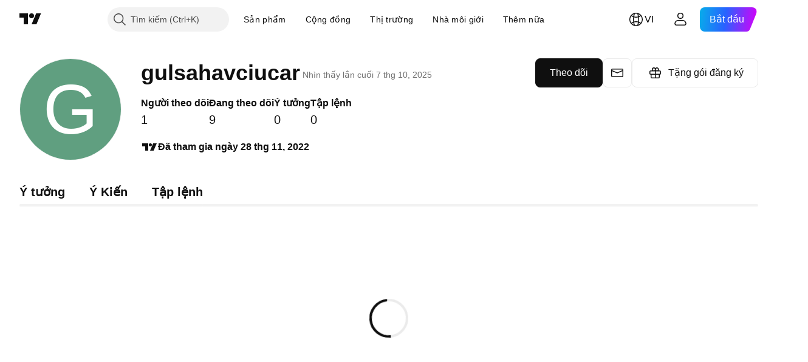

--- FILE ---
content_type: application/javascript; charset=utf-8
request_url: https://static.tradingview.com/static/bundles/50107.e101c37c1a63f28e698f.js
body_size: 19883
content:
(self.webpackChunktradingview=self.webpackChunktradingview||[]).push([[50107,24880,22160],{30897:e=>{e.exports={blockIcon:"blockIcon-JMh4y6KH"}},657183:e=>{e.exports={content:"content-DAxjbs7m"}},821397:e=>{e.exports={positioner:"positioner-lATuqHRX",invisible:"invisible-lATuqHRX"}},332237:e=>{e.exports={floatingArrow:"floatingArrow-jVDcD0fm",top:"top-jVDcD0fm","top-left":"top-left-jVDcD0fm","top-right":"top-right-jVDcD0fm",bottom:"bottom-jVDcD0fm","bottom-left":"bottom-left-jVDcD0fm","bottom-right":"bottom-right-jVDcD0fm",right:"right-jVDcD0fm","right-top":"right-top-jVDcD0fm","right-bottom":"right-bottom-jVDcD0fm",isSafari:"isSafari-jVDcD0fm",left:"left-jVDcD0fm","left-top":"left-top-jVDcD0fm","left-bottom":"left-bottom-jVDcD0fm"}},380912:e=>{e.exports={endSlotWrapper:"endSlotWrapper-zN6s8BtT",endSlotRtl:"endSlotRtl-zN6s8BtT",divider:"divider-zN6s8BtT",contentRtl:"contentRtl-zN6s8BtT",endSlotContent:"endSlotContent-zN6s8BtT",endSlotContentRtl:"endSlotContentRtl-zN6s8BtT",tooltipBaseWrapper:"tooltipBaseWrapper-zN6s8BtT",transparent:"transparent-zN6s8BtT",opaque:"opaque-zN6s8BtT",disableInteractive:"disableInteractive-zN6s8BtT",tooltipBase:"tooltipBase-zN6s8BtT",contentWrapper:"contentWrapper-zN6s8BtT",content:"content-zN6s8BtT"}},896020:e=>{e.exports={root:"root-ulwdji08",avatarSlot:"avatarSlot-ulwdji08",contentSlot:"contentSlot-ulwdji08"}},948473:e=>{e.exports={root:"root-jaMiSfG4",avatar:"avatar-jaMiSfG4",avatarBanned:"avatarBanned-jaMiSfG4",editButton:"editButton-jaMiSfG4"}},508297:e=>{e.exports={root:"root-GWG_AxIC",layout:"layout-GWG_AxIC",brokerLayout:"brokerLayout-GWG_AxIC",avatarSlotOnPhone:"avatarSlotOnPhone-GWG_AxIC",avatarSlotOnTablet:"avatarSlotOnTablet-GWG_AxIC",avatarSlotOnDesktop:"avatarSlotOnDesktop-GWG_AxIC",headerColumns:"headerColumns-GWG_AxIC",headerTitle:"headerTitle-GWG_AxIC",headerTitleCentered:"headerTitleCentered-GWG_AxIC",headerStatistics:"headerStatistics-GWG_AxIC",headerActions:"headerActions-GWG_AxIC",headerActionsWithoutStatistics:"headerActionsWithoutStatistics-GWG_AxIC",headerActionsWithoutStatisticsOnTablet:"headerActionsWithoutStatisticsOnTablet-GWG_AxIC",headerContent:"headerContent-GWG_AxIC",tabs:"tabs-GWG_AxIC",content:"content-GWG_AxIC",banner:"banner-GWG_AxIC"}},77938:e=>{e.exports={root:"root-eQ7e8G1a",rootClickable:"rootClickable-eQ7e8G1a",title:"title-eQ7e8G1a",value:"value-eQ7e8G1a"}},132190:e=>{e.exports={root:"root-awJNeQQS"}},33148:e=>{e.exports={root:"root-zGsF0faC",rootOnline:"rootOnline-zGsF0faC",rootOffline:"rootOffline-zGsF0faC"}},730933:e=>{e.exports={root:"root-r_6A4Cwy",rootWithoutStatus:"rootWithoutStatus-r_6A4Cwy",titleAndBadge:"titleAndBadge-r_6A4Cwy",title:"title-r_6A4Cwy",badge:"badge-r_6A4Cwy",onlineStatus:"onlineStatus-r_6A4Cwy"}},502144:e=>{e.exports={"tablet-small-breakpoint":"(max-width: 440px)",item:"item-jFqVJoPk",hovered:"hovered-jFqVJoPk",isDisabled:"isDisabled-jFqVJoPk",isActive:"isActive-jFqVJoPk",shortcut:"shortcut-jFqVJoPk",toolbox:"toolbox-jFqVJoPk",withIcon:"withIcon-jFqVJoPk","round-icon":"round-icon-jFqVJoPk",icon:"icon-jFqVJoPk",
startSlot:"startSlot-jFqVJoPk",labelRow:"labelRow-jFqVJoPk",label:"label-jFqVJoPk",showOnHover:"showOnHover-jFqVJoPk","disclosure-item-circle-logo":"disclosure-item-circle-logo-jFqVJoPk",showOnFocus:"showOnFocus-jFqVJoPk"}},309010:e=>{e.exports={"link-item":"link-item-eIA09f0e"}},538106:e=>{e.exports={"arrow-icon":"arrow-icon-NIrWNOPk",dropped:"dropped-NIrWNOPk","size-xsmall":"size-xsmall-NIrWNOPk","size-small":"size-small-NIrWNOPk","size-medium":"size-medium-NIrWNOPk","size-large":"size-large-NIrWNOPk","size-xlarge":"size-xlarge-NIrWNOPk"}},104808:e=>{e.exports={"underline-tab":"underline-tab-cfYYXvwA","disable-focus-outline":"disable-focus-outline-cfYYXvwA","enable-cursor-pointer":"enable-cursor-pointer-cfYYXvwA",disabled:"disabled-cfYYXvwA",selected:"selected-cfYYXvwA","disable-active-state-styles":"disable-active-state-styles-cfYYXvwA","size-xsmall":"size-xsmall-cfYYXvwA","size-small":"size-small-cfYYXvwA","size-medium":"size-medium-cfYYXvwA","size-large":"size-large-cfYYXvwA","size-xlarge":"size-xlarge-cfYYXvwA",fake:"fake-cfYYXvwA","margin-xsmall":"margin-xsmall-cfYYXvwA","margin-small":"margin-small-cfYYXvwA","margin-medium":"margin-medium-cfYYXvwA","margin-large":"margin-large-cfYYXvwA","margin-xlarge":"margin-xlarge-cfYYXvwA",collapse:"collapse-cfYYXvwA","ellipsis-children":"ellipsis-children-cfYYXvwA"}},331900:e=>{e.exports={"scroll-wrap":"scroll-wrap-SmxgjhBJ","size-xlarge":"size-xlarge-SmxgjhBJ","enable-scroll":"enable-scroll-SmxgjhBJ","underline-tabs":"underline-tabs-SmxgjhBJ","size-large":"size-large-SmxgjhBJ","size-medium":"size-medium-SmxgjhBJ","size-small":"size-small-SmxgjhBJ","size-xsmall":"size-xsmall-SmxgjhBJ","make-grid-column":"make-grid-column-SmxgjhBJ","stretch-tabs":"stretch-tabs-SmxgjhBJ","equal-tab-size":"equal-tab-size-SmxgjhBJ"}},441903:e=>{e.exports={underline:"underline-Pun8HxCz",center:"center-Pun8HxCz",corner:"corner-Pun8HxCz",disabled:"disabled-Pun8HxCz"}},269269:(e,t,n)=>{"use strict";var o;n.d(t,{CollapseDirection:()=>o,useCollapsible:()=>i}),function(e){e.StartFirst="start-first",e.EndFirst="end-first"}(o||(o={}));var r=n(50959),a=n(363633);function i(e,t,n,i=o.EndFirst){const l=(0,r.useCallback)(((n,r)=>{const a=e.map((e=>n.widthsMap.get(t(e))??0));return function({items:e,containerWidth:t,elementsWidths:n,menuItemWidth:r,keepVisible:a,direction:i}){const l=[...e],s=[],c=[];let u=0;for(const e of n)u+=e;if(u<=t)return{visible:l,hidden:c};const d=[...n];if(u=a.map((e=>d[e])).reduce(((e,t)=>e+t),0)+r,i===o.EndFirst)for(let e=0;e<l.length;e++)a.includes(e)?s.push(l[e]):(u+=d[e],u<=t?s.push(l[e]):c.push(l[e]));else for(let e=l.length-1;e>=0;e--)a.includes(e)?s.unshift(l[e]):(u+=d[e],u<=t?s.unshift(l[e]):c.unshift(l[e]));return{visible:s,hidden:c}}({items:e,containerWidth:n.containerWidth,elementsWidths:a,menuItemWidth:n.moreButtonWidth,keepVisible:r,direction:i})}),[e]);return(0,a.useCollapsibleCommon)({itemsList:e,getItemId:t,calcVisibleAndHiddenItems:l,shouldKeepItemVisible:n})}},363633:(e,t,n)=>{"use strict";n.d(t,{useCollapsibleCommon:()=>c})
;var o=n(50959),r=n(444530),a=n(746326),i=n(238718),l=n(774218),s=n(551080);function c(e){const{itemsList:t,getItemId:n,calcVisibleAndHiddenItems:c,shouldKeepItemVisible:d,onMeasureCallback:m,forceUpdate:f=!1}=e,[b,h]=(0,i.useRefsMap)(),p=(0,o.useRef)(null),v=(0,o.useRef)({widthsMap:new Map,containerWidth:0,moreButtonWidth:0}),[g,C]=(0,o.useState)({visible:t,hidden:[]}),E=(0,o.useMemo)((()=>t.reduce(((e,t,n)=>(d(t)&&e.push(n),e)),[])),[t,d]),T=(0,o.useCallback)((()=>{if(v.current.containerWidth){const e=c(v.current,E);(function(e,t){return!u(e.visible,t.visible)||!u(e.hidden,t.hidden)})(g,e)&&C(e)}}),[v,C,g,E,c]),y=(0,o.useCallback)((()=>{v.current.moreButtonWidth=p.current?(0,a.outerWidth)(p.current,!0):0;const e=new Map(v.current.widthsMap);for(const o of t){const t=n(o),r=b.current.get(t);if(r){const n=(0,a.outerWidth)(r,!0);e.set(t,n)}}v.current.widthsMap=e,m&&m()}),[v,t,n,b,m]),x=(0,o.useRef)(null),S=(0,o.useCallback)((([e])=>{e.contentRect.width!==v.current.containerWidth&&(x.current&&cancelAnimationFrame(x.current),v.current.containerWidth=e.contentRect.width,x.current=requestAnimationFrame((()=>{T()})))}),[v,T]),I=(0,o.useRef)(null),A=(0,o.useCallback)((([e])=>{I.current&&cancelAnimationFrame(I.current),y(),I.current=requestAnimationFrame((()=>{T()}))}),[y,T]),w=(0,r.useResizeObserver)(A),N=(0,r.useResizeObserver)(S),k=(0,o.useRef)(null),R=(0,s.mergeRefs)([N,k]),P=(0,o.useRef)(t),B=(0,o.useRef)(!0),O=(0,o.useRef)([]);return(0,l.useIsomorphicLayoutEffect)((()=>{const e=v.current.widthsMap.size===t.length;!f&&!B.current&&u(P.current,t)&&u(O.current,E)&&e||(y(),T(),B.current=!1,P.current=t,O.current=E)}),[t,E,f,y,T]),{containerRefCallback:R,moreButtonRef:p,innerContainerRefCallback:w,itemsRefs:b,setItemRef:h,hiddenItems:g.hidden,visibleItems:g.visible,itemsMeasurements:v}}function u(e,t){return e.length===t.length&&e.reduce(((e,n,o)=>e&&n===t[o]),!0)}},909358:(e,t,n)=>{"use strict";n.d(t,{useIsFirstRender:()=>r,useIsNonFirstRender:()=>a});var o=n(50959);function r(){const[e,t]=(0,o.useState)(!0);return(0,o.useEffect)((()=>{t(!1)}),[]),e}function a(){return!r()}},718083:(e,t,n)=>{"use strict";n.d(t,{useDisclosure:()=>c});var o=n(50959),r=n(650151),a=n(607423),i=n(405964),l=n(763341),s=n(481058);function c(e){const{id:t,listboxId:n,disabled:c,buttonTabIndex:u=0,onFocus:d,onBlur:m,onClick:f}=e,[b,h]=(0,o.useState)(!1),[p,v]=(0,i.useFocus)(),g=p||b,C=n??void 0!==t?(0,s.createDomId)(t,"listbox"):void 0,E=(0,o.useRef)(null),T=(0,o.useCallback)((e=>E.current?.focus(e)),[E]),y=(0,o.useRef)(null),x=(0,o.useCallback)((()=>(0,r.ensureNotNull)(y.current).focus()),[y]),S=(0,o.useCallback)((()=>h(!0)),[h]),I=(0,o.useCallback)(((e=!1,t=!1)=>{h(!1);const{activeElement:n}=document;n&&(0,a.isTextEditingField)(n)||t||T({preventScroll:e})}),[h,T]),A=(0,o.useCallback)((()=>{b?I():S()}),[b,I,S]),w=c?[]:[d,v.onFocus],N=c?[]:[m,v.onBlur],k=c?[]:[f,A],R=(0,l.createSafeMulticastEventHandler)(...w),P=(0,l.createSafeMulticastEventHandler)(...N),B=(0,l.createSafeMulticastEventHandler)(...k);return{listboxId:C,isOpened:b,isFocused:g,
buttonTabIndex:c?-1:u,listboxTabIndex:-1,open:S,close:I,toggle:A,onOpen:x,buttonFocusBindings:{onFocus:R,onBlur:P},onButtonClick:B,buttonRef:E,listboxRef:y,buttonAria:{"aria-controls":b?C:void 0,"aria-expanded":b,"aria-disabled":c}}}},405964:(e,t,n)=>{"use strict";n.d(t,{useFocus:()=>r});var o=n(50959);function r(e,t){const[n,r]=(0,o.useState)(!1);(0,o.useEffect)((()=>{t&&n&&r(!1)}),[t,n]);const a={onFocus:(0,o.useCallback)((function(t){void 0!==e&&e.current!==t.target||r(!0)}),[e]),onBlur:(0,o.useCallback)((function(t){void 0!==e&&e.current!==t.target||r(!1)}),[e])};return[n,a]}},499408:(e,t,n)=>{"use strict";n.d(t,{useKeepActiveItemIntoView:()=>i});var o=n(50959),r=n(650151),a=n(896320);function i(e={}){const{activeItem:t,getKey:n,...i}=e,l=(0,o.useRef)(null),s=(0,o.useRef)(new Map),c=(0,a.useScrollIntoViewHelper)(l.current),u=(0,o.useCallback)((()=>{null!==c.current&&null!==l.current&&c.current.getContainer()!==l.current&&c.current.setContainer(l.current)}),[c,l]),d=(0,o.useCallback)((e=>{l.current=e}),[l]),m=(0,o.useCallback)(((e,t)=>{const o=n?n(e):e;t?s.current.set(o,t):s.current.delete(o)}),[s,n]),f=(0,o.useCallback)(((e,t)=>{if(!e)return;const o=n?n(e):e,a=s.current.get(o);a&&(u(),(0,r.ensureNotNull)(c.current).scrollTo(a,t))}),[s,c,n]);return(0,o.useEffect)((()=>f(t,i)),[f,t]),[d,m,f]}},662929:(e,t,n)=>{"use strict";n.d(t,{useMergedRefs:()=>a});var o=n(50959),r=n(551080);function a(e){return(0,o.useCallback)((0,r.mergeRefs)(e),e)}},846503:(e,t,n)=>{"use strict";n.d(t,{useMobileTouchState:()=>a});var o=n(50959),r=n(23482);function a(){const[e,t]=(0,o.useState)(!1);return(0,o.useEffect)((()=>{t(r.mobiletouch)}),[]),e}},896320:(e,t,n)=>{"use strict";n.d(t,{useScrollIntoViewHelper:()=>d});var o=n(50959),r=n(650151),a=n(745269);const i={duration:200,additionalScroll:0},l={vertical:{scrollSize:"scrollHeight",clientSize:"clientHeight",start:"top",end:"bottom",size:"height"},horizontal:{scrollSize:"scrollWidth",clientSize:"clientWidth",start:"left",end:"right",size:"width"}};function s(e,t){const n=l[e];return t[n.scrollSize]>t[n.clientSize]}function c(e,t,n,o,r,i){const s=function(e,t,n,o=0){const r=l[e];return{start:-1*o,middle:-1*(Math.floor(n[r.size]/2)-Math.floor(t[r.size]/2)),end:-1*(n[r.size]-t[r.size])+o}}(e,o,r,i.additionalScroll);let c=0;if(i.snapToMiddle||function(e,t,n){const o=l[e];return t[o.start]<n[o.start]-n[o.size]/2||t[o.end]>n[o.end]+n[o.size]/2}(e,o,r))c=s.middle;else{const t=function(e,t,n,o=0){const r=l[e],a=t[r.start]+Math.floor(t[r.size]/2),i=n[r.start]+Math.floor(n[r.size]/2);return{start:t[r.start]-n[r.start]-o,middle:a-i,end:t[r.end]-n[r.end]+o}}(e,o,r,i.additionalScroll),n=function(e){const{start:t,middle:n,end:o}=e,r=new Map([[Math.abs(t),{key:"start",value:Math.sign(t)}],[Math.abs(n),{key:"middle",value:Math.sign(n)}],[Math.abs(o),{key:"end",value:Math.sign(o)}]]),a=Math.min(...r.keys());return r.get(a)}(t);c=void 0!==n?s[n.key]:0}return i.align&&(c=s[i.align]),function(e){
const{additionalScroll:t=0,duration:n=a.dur,func:o=a.easingFunc.easeInOutCubic,onScrollEnd:r,target:i,wrap:l,direction:s="vertical"}=e;let{targetRect:c,wrapRect:u}=e;c=c??i.getBoundingClientRect(),u=u??l.getBoundingClientRect();const d=("vertical"===s?c.top-u.top:c.left-u.left)+t,m="vertical"===s?"scrollTop":"scrollLeft",f=l?l[m]:0;let b,h=0;return h=window.requestAnimationFrame((function e(t){let a;if(b?a=t-b:(a=0,b=t),a>=n)return l[m]=f+d,void(r&&r());const i=f+d*o(a/n);l[m]=Math.floor(i),h=window.requestAnimationFrame(e)})),function(){window.cancelAnimationFrame(h),r&&r()}}({...i,target:t,targetRect:o,wrap:n,wrapRect:r,additionalScroll:c,direction:e})}class u{constructor(e=null){this._container=null,this._lastScrolledElement=null,this._stopVerticalScroll=null,this._stopHorizontalScroll=null,this._container=e}scrollTo(e,t=i){if(null!==this._container&&null!==e&&!function(e,t,n=0){const o=e.getBoundingClientRect(),r=t.getBoundingClientRect();return o.top-r.top>=0&&r.bottom-o.bottom>=0&&o.left-r.left>=n&&r.right-o.right>=n}(e,this._container,t.visibilityDetectionOffsetInline)){const n=e.getBoundingClientRect(),o=this._container.getBoundingClientRect();this.stopScroll(),s("vertical",this._container)&&(this._stopVerticalScroll=c("vertical",e,this._container,n,o,this._modifyOptions("vertical",t))),s("horizontal",this._container)&&(this._stopHorizontalScroll=c("horizontal",e,this._container,n,o,this._modifyOptions("horizontal",t)))}this._lastScrolledElement=e}scrollToLastElement(e){this.scrollTo(this._lastScrolledElement,e)}stopScroll(){null!==this._stopVerticalScroll&&this._stopVerticalScroll(),null!==this._stopHorizontalScroll&&this._stopHorizontalScroll()}getContainer(){return this._container}setContainer(e){this._container=e,this._container?.contains(this._lastScrolledElement)||(this._lastScrolledElement=null)}destroy(){this.stopScroll(),this._container=null,this._lastScrolledElement=null}_handleScrollEnd(e){"vertical"===e?this._stopVerticalScroll=null:this._stopHorizontalScroll=null}_modifyOptions(e,t){return Object.assign({},t,{onScrollEnd:()=>{this._handleScrollEnd(e),void 0!==t.onScrollEnd&&t.onScrollEnd()}})}}function d(e){const t=(0,o.useRef)(null);return(0,o.useEffect)((()=>(t.current=new u(e),()=>(0,r.ensureNotNull)(t.current).destroy())),[]),t}},149814:(e,t,n)=>{"use strict";n.d(t,{useTabs:()=>d});var o=n(50959),r=n(688697),a=n(763341),i=n(405964),l=n(499408),s=n(61548),c=n(846503);const u=24;function d(e){const{id:t,items:n,orientation:d,activationType:m="manual",disabled:f,tablistLabelId:b,tablistLabel:h,focusOnHighlight:p=!0,preventDefaultIfKeyboardActionHandled:v=!0,stopPropagationIfKeyboardActionHandled:g=!1,keyboardNavigationLoop:C=!0,scrollIntoViewOptions:E,isActive:T,onActivate:y,isCollapsed:x,isRtl:S,isDisclosureOpened:I,isRadioGroup:A,defaultKeyboardFocus:w,focusableItemAttributes:N={}}=e,k=(0,c.useMobileTouchState)(),R=I?null:d||"horizontal",P=(0,o.useRef)(e.itemsRefs?.current??new Map),[B,O]=(0,o.useState)(),[_,z]=(0,i.useFocus)(),M=n.find(T),L=(0,
o.useCallback)((t=>e.compareTabs?e.compareTabs(t,B):t===B),[B]),F=(0,o.useCallback)((t=>{const n=e.findTab?e.findTab(P.current,t):P.current.get(t);p&&void 0!==n&&n!==document.activeElement&&n.focus()}),[p]),D=(0,o.useRef)(),H=(0,o.useCallback)(((e,t)=>{O(e),"number"==typeof t?(clearTimeout(D.current),D.current=setTimeout((()=>F(e)),t)):F(e)}),[O,F]),W=(0,o.useCallback)((e=>{f||e.disabled||(y(e),L(e)||H(e))}),[f,y,L,H]),G=(0,s.useTabsKeyboardNavigation)({isRtl:S,items:n,activationType:m,preventDefaultIfHandled:v,stopPropagationIfHandled:g,loop:C,onActivate:W,isHighlighted:L,onHighlight:H,isCollapsed:x,orientation:R}),j=(0,o.useCallback)((e=>{let t=null;for(const[n,o]of P.current.entries())if(e.target===o){t=n;break}t&&!L(t)&&("automatic"===m&&x&&!x(t)?W(t):H(t))}),[m,L,H,W,x]);(0,o.useEffect)((()=>{k||void 0!==M&&O(M)}),[M,k]),(0,o.useEffect)((()=>{_||O(void 0)}),[_]),(0,o.useEffect)((()=>()=>clearTimeout(D.current)),[]);const V=E?.additionalScroll??0,[U,q]=(0,l.useKeepActiveItemIntoView)({...E,visibilityDetectionOffsetInline:V+u,snapToMiddle:!0,activeItem:B??M,getKey:(0,o.useCallback)((e=>e.id),[])}),K=(0,o.useCallback)(((e,t)=>{q(e,t),null!==t?P.current.set(e,t):P.current.delete(e)}),[q]),{firstEdgeItemIndex:Y,lastEdgeItemIndex:X}=(0,r.findEdgesTab)(n,x);return{tabsBindings:n.map(((e,t)=>{const n=L(e),o=T(e),a=e.disabled??f??!1,i=1===w?_?n:t===Y||t===X:_?n:o;return{...(0,r.getTabAttributes)(e.id,i,o,e.tabpanelId,a,A,"",N),highlighted:n,active:o,handleItemRef:K}})),tablistBinding:{...(0,r.getTabListAttributes)(t,d,f,b,h,A),onBlur:z.onBlur,onFocus:(0,a.createSafeMulticastEventHandler)(z.onFocus,j),onKeyDown:G},scrollWrapBinding:{ref:U},onActivate:W,onHighlight:H,isHighlighted:L}}},61548:(e,t,n)=>{"use strict";n.d(t,{useTabsKeyboardNavigation:()=>c});var o=n(50959),r=n(650151),a=n(283657),i=n(507017);function l(){return!1}function s(e,t){return{next:()=>t!==e.length-1,previous:()=>0!==t}}function c(e){const{activationType:t="manual"}=e,n=(0,o.useMemo)((()=>t),[]);return(0,r.assert)(t===n,"Activation type must be invariant."),"automatic"===t?function(e){const{isRtl:t,items:n,preventDefaultIfHandled:r=!0,stopPropagationIfHandled:c=!1,loop:u=!0,isHighlighted:d,onHighlight:m,onActivate:f,isCollapsed:b=l,orientation:h}=e,p=(0,o.useCallback)((e=>{m(e),b(e)||f(e)}),[m,f,b]),v=!u&&c?s(n,n.findIndex(d)):void 0;return(0,a.useKeyboardEventHandler)([(0,i.useItemsKeyboardNavigation)(h,t,n,d,p,u,{},void 0,v)],r,c)}(e):function(e){const{isRtl:t,items:n,preventDefaultIfHandled:r=!0,stopPropagationIfHandled:l=!1,loop:c=!0,isHighlighted:u,onHighlight:d,onActivate:m,orientation:f}=e,b=n.findIndex(u),h=n[b],p=(0,o.useCallback)((()=>{void 0!==h&&m(h)}),[h,m]),v=!c&&l?s(n,b):void 0,g=(0,o.useCallback)((e=>d(e)),[d]),C=(0,i.useItemsKeyboardNavigation)(f,t,n,u,g,c,{},void 0,v),E=(0,a.useKeyboardActionHandler)([13,32],p);return(0,a.useKeyboardEventHandler)([C,E],r,l)}(e)}},61651:(e,t,n)=>{"use strict";n.d(t,{BlockIcon:()=>c});var o=n(497754),r=n.n(o),a=n(50959),i=n(567269),l=n(30897),s=n.n(l);const c=a.forwardRef(((e,t)=>{
const{className:n,icon:o,ariaLabel:l,ariaLabelledby:c,title:u,...d}=e,m=d;return a.createElement(i.CommonIcon,{className:r()(n,s().blockIcon),ref:t,icon:o,ariaLabel:l,ariaLabelledby:c,title:u,...m})}))},567269:(e,t,n)=>{"use strict";n.d(t,{CommonIcon:()=>r});var o=n(50959);const r=o.forwardRef(((e,t)=>{const{className:n,ariaLabel:r,ariaLabelledby:a,title:i,icon:l="",...s}=e,c=s,u=!(!r&&!a);return o.createElement("span",{"aria-label":r,"aria-labelledby":a,"aria-hidden":!u,ref:t,role:"img",dangerouslySetInnerHTML:{__html:l},className:n,title:i,...c})}))},610466:(e,t,n)=>{"use strict";n.d(t,{useRefRect:()=>l});var o=n(50959),r=n(45859);const a={x:0,y:0,width:0,height:0};function i(e){return function(e){if(!e)return a;const{x:t,y:n,width:o,height:r}=e.getBoundingClientRect();return{x:t,y:n,width:o,height:r}}(e.current)}function l(e,t,n=[]){const[l,s]=(0,o.useState)(a);return(0,o.useEffect)((()=>{const t=()=>{s(i(e))},o=n.map((e=>(e.subscribe(t),()=>e.unsubscribe(t))));return(0,r.forkFn)(...o)}),[...n,e]),(0,o.useLayoutEffect)((()=>{t&&s(i(e))}),[e,t]),l}},527806:(e,t,n)=>{"use strict";function o(){return{x:0,y:0,width:document.documentElement.clientWidth,height:document.documentElement.clientHeight}}n.d(t,{getWindowRect:()=>o})},624787:(e,t,n)=>{"use strict";n.d(t,{applySlideToFitOnAxis:()=>r});var o=n(11144);function r(e,t,n){if(e.start<n.start)return(0,o.createInterval)(n.start,e.length);return e.start+e.length>n.start+n.length?(0,o.createInterval)(n.start+n.length-e.length,e.length):(0,o.createInterval)(e.start,e.length)}},951009:(e,t,n)=>{"use strict";function o(e){const t=e[0].contentRect,n=function(e,t){const n=Math.max(e.x,t.x),o=Math.max(e.y,t.y),r=Math.min(e.x+e.width,t.x+t.width),a=Math.min(e.y+e.height,t.y+t.height);if(!(n>r||o>a))return{x:n,y:o,width:r-n,height:a-o}}(t,{...e[0].screenRect});return n?t.width*t.height-n.width*n.height:Number.POSITIVE_INFINITY}n.d(t,{bySmallestArea:()=>o})},9194:(e,t,n)=>{"use strict";function o(e){return t=>function(e,t){return function(e,t){let n=e[0],o=t(n);for(let r=1;r<e.length;r++){const a=e[r],i=t(a);i<o&&(o=i,n=a)}return n}(e,t)}(t,e)}n.d(t,{ruleSelectionBehaviorBySmallestOverlapToImpl:()=>o})},547389:(e,t,n)=>{"use strict";function o(e,t){return{x:t?-e.x:1-e.x,y:e.y}}function r(e,t){return e.map((e=>function(e,t){return{name:t&&e.rtlName||e.name,anchorPoint:o(e.anchorPoint),contentPoint:o(e.contentPoint),offset:e.offset?o(e.offset,!0):void 0}}(e,t)))}n.d(t,{chosePosition:()=>c});var a=n(11144);function i(e,t,n,o){const r=o.horizontal((0,a.createHorizontalInterval)(e),(0,a.createHorizontalInterval)(t),(0,a.createHorizontalInterval)(n)),i=o.vertical((0,a.createVerticalInterval)(e),(0,a.createVerticalInterval)(t),(0,a.createVerticalInterval)(n));return{x:r.start,y:i.start,width:r.length,height:i.length}}function l(e,t){const n=e.start+e.length,o=t.start+t.length;return e.start<t.start?{overflow:t.start-e.start,correction:t.start-e.start}:n>o?{overflow:n-o,correction:o-n}:{overflow:0,correction:0}}function s(e,t,n,o){const r=function(e,t,n){
const{anchorPoint:o,contentPoint:r,offset:a}=n;return{x:e.x+e.width*o.x-t.width*r.x+(a?.x??0),y:e.y+e.height*o.y-t.height*r.y+(a?.y??0)}}(e,t,n),i=(0,a.createInterval)(r.x,t.width),s=(0,a.createHorizontalInterval)(o),{overflow:c}=l(i,s),u=(0,a.createInterval)(r.y,t.height),d=(0,a.createVerticalInterval)(o),{overflow:m}=l(u,d);return{contentRect:{x:r.x,y:r.y,...t},screenRect:o,overflow:{x:c,y:m}}}function c(e,t,n,o,a,l=!1){const c=l?r(o,l):o,u=[];for(const o of c){const r=s(e,t,o,n);if(0===r.overflow.x&&0===r.overflow.y)return[r.contentRect,o];u.push([r,o])}const d=a.pickRule(u);return[i(d[0].contentRect,e,n,a),d[1]]}},11144:(e,t,n)=>{"use strict";function o(e,t){return{start:e,length:t}}function r(e){return o(e.x,e.width)}function a(e){return o(e.y,e.height)}n.d(t,{createHorizontalInterval:()=>r,createInterval:()=>o,createVerticalInterval:()=>a})},861195:(e,t,n)=>{"use strict";function o(e,t){return t.x<=e.x&&e.x<=t.x+t.width&&t.y<=e.y&&e.y<=t.y+t.height}n.d(t,{isInRect:()=>o})},440623:(e,t,n)=>{"use strict";n.d(t,{RectanglePositionerContent:()=>l});var o=n(50959),r=n(247457),a=n(657183),i=n.n(a);function l(e){const{children:t}=e,{onContentResized:n}=(0,o.useContext)(r.RectanglePositionerContext),a=(0,o.useMemo)((()=>new ResizeObserver((([e])=>{n(e.borderBoxSize[0].inlineSize,e.borderBoxSize[0].blockSize)}))),[n]);return o.createElement("div",{ref:e=>{a.disconnect(),e&&a.observe(e)},className:i().content},t)}},247457:(e,t,n)=>{"use strict";n.d(t,{RectanglePositioner:()=>f,RectanglePositionerContext:()=>b});var o=n(50959),r=n(497754),a=n.n(r),i=n(430495),l=n(396853),s=n(547389),c=n(527806),u=n(821397),d=n.n(u);const m={width:0,height:0};function f(e){const{isRtl:t,anchoredAt:n,isOpen:r,placementRules:u,ifNonePlacementRuleMatched:f,anchorPositionerCardAppearanceClassname:h,refObjectToContentWrapperElement:p,children:v,onPlacementRuleSelected:g,getRootRect:C=c.getWindowRect,idOfContentWrapperElement:E,ariaLabelledby:T,ariaMultiselectable:y,role:x,dataQaId:S}=e,[I,A]=(0,o.useState)(void 0),w=(0,o.useCallback)((e=>{const t=Math.ceil(e.width),n=Math.ceil(e.height);A((e=>e?.width!==t||e?.height!==n?{width:t,height:n}:e))}),[A]),N=(0,o.useCallback)(((e,t)=>{w({width:e,height:t})}),[w]);(0,o.useEffect)((()=>{r||A(void 0)}),[r]);const[k,R]=(0,o.useMemo)((()=>(0,s.chosePosition)(n,I??m,C(),u,f,t)),[n,I,C,u,f,t]);if((0,o.useEffect)((()=>{if(R&&g)return g(R)}),[R,g]),!r)return null;const P=[],B={},O={};for(const t of["width","height"]){const o=e[t];(Array.isArray(o)?o:[o]).filter((e=>!!e)).forEach((e=>{if("content"===e.by)return;if("class"===e.by)return void P.push(e.className);const o=e.type??"exact";("exact"===o?B:O)["--ui-lib-positioner-anchor-"+o+"-"+t]=n[t]+"px"}))}const _=[h,d().positioner],z={...B,...O,"--ui-lib-positioner-anchor-width":n.width+"px","--ui-lib-positioner-anchor-height":n.height+"px","--ui-lib-positioner-content-point-y":R.contentPoint.y,"--ui-lib-positioner-content-point-x":R.contentPoint.x,"--ui-lib-positioner-anchor-top":n.y+"px","--ui-lib-positioner-anchor-left":n.x+"px"},M=o.createElement(b.Provider,{
value:{onContentResized:N}},v);return o.createElement(i.Portal,null,void 0===I?o.createElement("div",{className:a()(d().invisible,...P,..._),style:z,"data-qa-id":S},M):o.createElement("div",{className:a()(..._,...P),style:{"--ui-lib-positioner-calculated-left":k.x+"px","--ui-lib-positioner-calculated-top":k.y+"px","--ui-lib-positioner-calculated-height":k.height+"px","--ui-lib-positioner-calculated-width":k.width+"px",...z},...(0,l.contentProps)(E,T,y,x),"data-qa-id":S,ref:p},M))}const b=(0,o.createContext)({onContentResized:()=>{}})},396853:(e,t,n)=>{"use strict";function o(e,t,n,o){return{role:o,"aria-labelledby":t,"aria-multiselectable":n,id:e}}n.d(t,{contentProps:()=>o})},945239:(e,t,n)=>{"use strict";n.d(t,{PLACEMENT_BOTTOM_ALIGN_CENTER:()=>a,PLACEMENT_BOTTOM_ALIGN_LEFT:()=>o,PLACEMENT_BOTTOM_ALIGN_RIGHT:()=>r,PLACEMENT_LEFT_ALIGN_BOTTOM:()=>f,PLACEMENT_LEFT_ALIGN_CENTER:()=>b,PLACEMENT_LEFT_ALIGN_TOP:()=>m,PLACEMENT_RIGHT_ALIGN_BOTTOM:()=>u,PLACEMENT_RIGHT_ALIGN_CENTER:()=>d,PLACEMENT_RIGHT_ALIGN_TOP:()=>c,PLACEMENT_TOP_ALIGN_CENTER:()=>s,PLACEMENT_TOP_ALIGN_LEFT:()=>i,PLACEMENT_TOP_ALIGN_RIGHT:()=>l});const o={name:"bottom-left",rtlName:"bottom-right",anchorPoint:{x:0,y:1},contentPoint:{x:0,y:0}},r={name:"bottom-right",rtlName:"bottom-left",anchorPoint:{x:1,y:1},contentPoint:{x:1,y:0}},a={name:"bottom",anchorPoint:{x:.5,y:1},contentPoint:{x:.5,y:0}},i={name:"top-left",rtlName:"top-right",anchorPoint:{x:0,y:0},contentPoint:{x:0,y:1}},l={name:"top-right",rtlName:"top-left",anchorPoint:{x:1,y:0},contentPoint:{x:1,y:1}},s={name:"top",anchorPoint:{x:.5,y:0},contentPoint:{x:.5,y:1}},c={name:"right-top",rtlName:"left-top",anchorPoint:{x:1,y:0},contentPoint:{x:0,y:0}},u={name:"right-bottom",rtlName:"left-bottom",anchorPoint:{x:1,y:1},contentPoint:{x:0,y:1}},d={name:"right",rtlName:"left",anchorPoint:{x:1,y:.5},contentPoint:{x:0,y:.5}},m={name:"left-top",rtlName:"right-top",anchorPoint:{x:0,y:0},contentPoint:{x:1,y:0}},f={name:"left-bottom",rtlName:"right-bottom",anchorPoint:{x:0,y:1},contentPoint:{x:1,y:1}},b={name:"left",rtlName:"right",anchorPoint:{x:0,y:.5},contentPoint:{x:1,y:.5}}},515550:(e,t,n)=>{"use strict";n.d(t,{isElementContainsElementThroughPortals:()=>d,isXYInsideElementThroughPortals:()=>u,useAnchorPortalPair:()=>c});var o=n(50959),r=n(650151),a=n(861195);const i=new Map;let l=0;function s(e){const t=(0,o.useCallback)((()=>{const t=(0,r.ensure)(e);return"current"in t?t.current:t()}),[e]);if(e)return t}function c(e,t){const n=s(e),r=s(t);(0,o.useEffect)((()=>{if(n&&r)return function(e,t){const n=l++;return i.set(n,[e,t]),()=>{i.delete(n)}}(n,r)}),[n,r])}function u(e,t,n){if(function(e,t,n){return(0,a.isInRect)({x:t,y:n},e.getBoundingClientRect())}(e,t,n))return!0;for(const o of i.values()){const r=o[0](),a=o[1]();if(r&&a&&e.contains(r)&&u(a,t,n))return!0}return!1}function d(e,t){if(e.contains(t))return!0;for(const n of i.values()){const o=n[0](),r=n[1]();if(o&&r&&e.contains(o)&&d(r,t))return!0}return!1}},824992:(e,t,n)=>{"use strict";function o(e){return(t,n)=>(window.addEventListener(e,t,n),()=>{
window.removeEventListener(e,t,n)})}n.d(t,{windowEvent:()=>o})},486259:(e,t,n)=>{"use strict";n.d(t,{useCloseOnScrollOutside:()=>i});var o=n(984201),r=n(515550);const a=(0,n(824992).windowEvent)("scroll");function i(e,t,n){(0,o.useConditionalEffect)(e,(()=>a((e=>{const o=n.current;if(!o)return;const a=e.target;if(!a)return;if((0,r.isElementContainsElementThroughPortals)(o,a))return;(0,r.isElementContainsElementThroughPortals)(a,o)&&t(!1,"currentLevel")}),!0)),[t,n])}},291647:(e,t,n)=>{"use strict";n.d(t,{useWindowResizeTrigger:()=>l,useWindowScrollTrigger:()=>s});var o=n(50959),r=n(621610),a=n(984201);function i(e,t,n){const i=(0,o.useMemo)((()=>(0,r.createSignal)()),[]);return(0,a.useConditionalEffect)(e,(()=>(window.addEventListener(t,i.fire,n),()=>{window.removeEventListener(t,i.fire,n)})),[i]),i}const l=(e=!0)=>i(e,"resize",!0),s=(e=!0)=>i(e,"scroll",!0)},984201:(e,t,n)=>{"use strict";n.d(t,{useConditionalEffect:()=>r});var o=n(50959);function r(e,t,n){(0,o.useEffect)((()=>{if(e)return t()}),[...n,e])}},688697:(e,t,n)=>{"use strict";function o(e,t="horizontal",n,o,r,a){return{id:e,role:a?"radiogroup":"tablist","aria-orientation":t,"aria-label":r,"aria-labelledby":o,"aria-disabled":n}}function r(e,t,n,o,r,a,i,l){return{id:e,role:a?"radio":"tab",tabIndex:t?l?.tabIndex??0:-1,disabled:r,"aria-selected":a?void 0:n,"aria-checked":a?n:void 0,"aria-controls":o,"aria-disabled":r,"aria-label":i,"data-focus-manager":void 0!==l?l["data-focus-manager"]:void 0}}function a(e,t){let n,o;for(let r=0;r<e.length;r++){const a=e.length-(r+1),i=void 0!==t&&t(e[a]);if(!e[r].disabled&&void 0===n&&(n=r),!e[a].disabled&&!i&&void 0===o&&(o=a),void 0!==n&&void 0!==o)break}return{firstEdgeItemIndex:n,lastEdgeItemIndex:o}}var i;n.d(t,{TabNames:()=>i,findEdgesTab:()=>a,getTabAttributes:()=>r,getTabListAttributes:()=>o}),function(e){e.SquareButtonTabs="square-button-tabs",e.UnderlineButtonTabs="underline-button-tabs",e.UnderlineAnchorTabs="underline-anchor-tabs",e.RoundAnchorTabs="round-anchor-tabs",e.RoundButtonTabs="round-button-tabs",e.LightButtonTabs="light-button-tabs"}(i||(i={}))},266634:(e,t,n)=>{"use strict";n.d(t,{ArrowIcon:()=>r});var o=n(50959);const r=e=>o.createElement("svg",{width:"16",height:"5",viewBox:"0 0 16 5",xmlns:"http://www.w3.org/2000/svg",...e},o.createElement("path",{d:"M.5 5h15L8 0 .5 5Z",fill:"currentColor"}))},770048:(e,t,n)=>{"use strict";n.d(t,{Tooltip:()=>o.Tooltip,Trigger:()=>o.Trigger});var o=n(953931)},822772:(e,t,n)=>{"use strict";n.d(t,{TooltipBase:()=>h});var o=n(50959),r=n(497754),a=n.n(r),i=n(319796),l=n(23482),s=n(266634),c=n(332237),u=n.n(c);const d=({placement:e,...t})=>o.createElement("div",{className:a()(u().floatingArrow,e&&u()[e],l.isSafari&&u().isSafari),...t},o.createElement(s.ArrowIcon,null));var m=n(380912),f=n.n(m);function b({content:e,isRtl:t}){return o.createElement("span",{className:a()(f().endSlotWrapper,t&&f().endSlotRtl)},o.createElement(i.Divider,{className:f().divider,orientation:"vertical",type:"secondary",size:"xsmall"}),o.createElement("span",{
className:a()(f().endSlotContent,t&&f().endSlotContentRtl)},e))}function h({id:e,content:t,endSlot:n,hasArrow:r=!0,isRtl:i=!1,placement:l="top",disableInteractive:s=!1,transparent:c,...u}){return o.createElement("div",{id:e,role:"tooltip",className:a()(f().tooltipBaseWrapper,s&&f().disableInteractive,c?f().transparent:f().opaque)},r&&o.createElement(d,{...u,placement:l}),o.createElement("div",{className:f().tooltipBase},o.createElement("div",{className:a()(f().contentWrapper,i&&f().contentRtl)},o.createElement("div",{className:f().content},t),n&&o.createElement(b,{content:n,isRtl:i}))))}},218296:(e,t,n)=>{"use strict";n.d(t,{TooltipStateless:()=>g});var o=n(50959),r=n(945239),a=n(242956),i=n(486259),l=n(291647),s=n(247457),c=n(610466),u=n(267521),d=n(440623),m=n(822772),f=n(9194),b=n(951009),h=n(624787);const p={"bottom-left":[r.PLACEMENT_BOTTOM_ALIGN_LEFT],bottom:[r.PLACEMENT_BOTTOM_ALIGN_CENTER],"bottom-right":[r.PLACEMENT_BOTTOM_ALIGN_RIGHT],"top-left":[r.PLACEMENT_TOP_ALIGN_LEFT],top:[r.PLACEMENT_TOP_ALIGN_CENTER],"top-right":[r.PLACEMENT_TOP_ALIGN_RIGHT],"right-top":[r.PLACEMENT_RIGHT_ALIGN_TOP],right:[r.PLACEMENT_RIGHT_ALIGN_CENTER],"right-bottom":[r.PLACEMENT_RIGHT_ALIGN_BOTTOM],"left-top":[r.PLACEMENT_LEFT_ALIGN_TOP],left:[r.PLACEMENT_LEFT_ALIGN_CENTER],"left-bottom":[r.PLACEMENT_LEFT_ALIGN_BOTTOM]},v={pickRule:(0,f.ruleSelectionBehaviorBySmallestOverlapToImpl)(b.bySmallestArea),horizontal:h.applySlideToFitOnAxis,vertical:h.applySlideToFitOnAxis},g=(0,a.ignoreOnSSR)((function(e){const{anchor:t,open:n,id:r,content:a,endSlot:f,hasArrow:b=!0,isRtl:h=!1,onClose:g,placement:C=["top","bottom","left","right"],offset:E=0,closeOnScrollOutside:T=!1,disableInteractive:y,dataQaId:x}=e,[S,I]=(0,o.useState)(!0),A=b?4:E,w=(0,u.useFunctionalRefObject)((0,o.useRef)(null)),N=((e,t)=>(Array.isArray(e)?e:[e]).flatMap((e=>((e,t)=>e.map((e=>{const n={top:{x:0,y:-t},right:{x:t,y:0},bottom:{x:0,y:t},left:{x:-t,y:0}};return e.name?.split("-")[0]?{...e,offset:n[e.name.split("-")[0]]}:e})))(p[e],t))))(C,A),[k,R]=o.useState(void 0),P=(0,o.useCallback)((e=>{k?.name!==e?.name&&n&&(R(e),I(!1))}),[n,k?.name]);(0,o.useEffect)((()=>{n||(R(void 0),I(!0))}),[n]);const B=(0,l.useWindowResizeTrigger)(n),O=(0,l.useWindowScrollTrigger)(!T&&n);(0,i.useCloseOnScrollOutside)(T&&n,g,t);const _=(0,o.useMemo)((()=>[B,O]),[O,B]),z=(0,c.useRefRect)(t,n,_);return o.createElement(s.RectanglePositioner,{placementRules:N,ifNonePlacementRuleMatched:v,isOpen:n,width:[],height:[],anchoredAt:z,isRtl:h,refObjectToContentWrapperElement:w,onPlacementRuleSelected:P,dataQaId:x},o.createElement(d.RectanglePositionerContent,null,o.createElement(m.TooltipBase,{id:r,content:a,endSlot:f,hasArrow:b,isRtl:h,placement:k?.name,disableInteractive:y,transparent:S,"data-tooltip-inside-positioner":!0})))}))},953931:(e,t,n)=>{"use strict";n.d(t,{Tooltip:()=>c,Trigger:()=>o});var o,r=n(50959),a=n(710438),i=n(551080),l=n(45859),s=n(218296)
;function c({children:e,id:t,trigger:n=o.Hover,delay:c=[500,0],content:u,isRtl:d=!1,endSlot:m,placement:f,hasArrow:b=!0,closeOnScrollOutside:h,offset:p,disableInteractive:v}){const g=(0,r.useId)(),C=Array.isArray(n)?n:[n],[E,T]=Array.isArray(c)?c:[c,c],{visible:y,open:x,close:S,toggle:I}=(0,a.useTooltipState)({openDelay:E,closeDelay:T}),A=(0,r.useRef)(null),w=r.Children.only(e),N=C.reduce(((e,t)=>{switch(t){case o.Click:e.onClick=(0,l.forkFn)(w.props.onClick,I);break;case o.Focus:e.onFocus=(0,l.forkFn)(w.props.onFocus,(e=>{e.currentTarget.matches(":focus-visible")&&x()})),e.onBlur=(0,l.forkFn)(w.props.onBlur,(e=>{e.currentTarget.matches(":hover")||S()}));break;case o.Hover:e.onMouseEnter=(0,l.forkFn)(w.props.onMouseEnter,x),e.onMouseLeave=(0,l.forkFn)(w.props.onMouseLeave,(e=>{A.current?.contains(document.activeElement)&&e.currentTarget.matches(":focus-visible")||S()}))}return e}),{}),k="string"==typeof w.type?"ref":"reference",R="ref"in w&&null!=w.ref?w.ref:w.props[k],P=(0,i.mergeRefs)([R,A]);return r.createElement(r.Fragment,null,(0,r.cloneElement)(w,{...N,[k]:P,"aria-describedby":t}),r.createElement(s.TooltipStateless,{id:t||g,placement:f,content:u,endSlot:m,open:y&&!!u,anchor:A,onClose:S,isRtl:d,hasArrow:b,closeOnScrollOutside:h,offset:p,disableInteractive:v}))}!function(e){e.Hover="hover",e.Click="click",e.Focus="focus"}(o||(o={}))},710438:(e,t,n)=>{"use strict";n.d(t,{useTooltipState:()=>a});var o=n(50959);function r(e){void 0!==e.current&&(clearTimeout(e.current),e.current=void 0)}function a(e){const{openDelay:t=0,closeDelay:n=0}=e,[a,i]=(0,o.useState)(!1),l=(0,o.useRef)(),s=(0,o.useCallback)((e=>{r(l);const o=e?t:n;o>0?l.current=window.setTimeout((()=>{i(e),l.current=void 0}),o):i(e)}),[t,n]),c=(0,o.useCallback)((()=>s(!0)),[s]),u=(0,o.useCallback)((()=>s(!1)),[s]),d=(0,o.useCallback)((()=>s(!a)),[a,s]),m=(0,o.useCallback)((()=>{r(l),i(!1)}),[]);return(0,o.useEffect)((()=>()=>{r(l)}),[]),{visible:a,open:c,close:u,toggle:d,closeInstantly:m}}},89317:(e,t,n)=>{"use strict";n.d(t,{UI_LIB_DATA_QA_ID_PREFIX:()=>i,concatIfNotNull:()=>a,dataQaIds:()=>r});var o=n(147975);function r(e,t){return[e,t].filter(o.isExistent).join(" ")}function a(e,t){if((0,o.isExistent)(t))return[e,t].join(" ")}const i="ui-lib-"},481058:(e,t,n)=>{"use strict";n.d(t,{createDomId:()=>m,joinDomIds:()=>f});const o="id",r=/\s/g,a="-",i="_",l=" ";function s(e){return"string"==typeof e}function c(e){switch(typeof e){case"string":return e;case"number":case"bigint":return e.toString(10);case"boolean":case"symbol":return e.toString();default:return null}}function u(e){return e.trim().length>0}function d(e){return e.replace(r,a)}function m(...e){const t=e.map(c).filter(s).filter(u).map(d);return(t.length>0&&t[0].startsWith(o+i)?t:[o,...t]).join(i)}function f(...e){return e.map(c).filter(s).filter(u).join(l)}},45859:(e,t,n)=>{"use strict";function o(...e){return(...t)=>{e.forEach((e=>e?.(...t)))}}n.d(t,{forkFn:()=>o})},242956:(e,t,n)=>{"use strict";n.d(t,{ignoreOnSSR:()=>a});var o=n(50959),r=n(909358);function a(e){return t=>(0,
r.useIsNonFirstRender)()?o.createElement(e,{...t}):null}},621610:(e,t,n)=>{"use strict";function o(){const e=new Set;return{subscribe:t=>{e.add(t)},unsubscribe:t=>{e.delete(t)},fire:()=>{e.forEach((e=>e()))}}}n.d(t,{createSignal:()=>o})},147975:(e,t,n)=>{"use strict";function o(e){return null!=e}n.d(t,{isExistent:()=>o})},23768:(e,t,n)=>{"use strict";n.d(t,{ProfileAvatar:()=>u});var o=n(50959),r=n(497754),a=n.n(r),i=n(924230),l=n(948473),s=n.n(l);const c=o.lazy((async()=>{const{ProfileAvatarFlowsTrigger:e}=await Promise.all([n.e(44394),n.e(86459),n.e(56254),n.e(88936),n.e(14544),n.e(31069),n.e(50553),n.e(85379),n.e(14142),n.e(92124),n.e(65644),n.e(5605),n.e(57014),n.e(96133),n.e(85992),n.e(96614),n.e(78698),n.e(96946),n.e(78160),n.e(13619),n.e(12748),n.e(18350),n.e(92112),n.e(2298),n.e(72728),n.e(97139),n.e(20075),n.e(856)]).then(n.bind(n,240406));return{default:e}}));function u(e){const{url:t,isBanned:n=!1,isUploaded:r=!1,isEditable:l=!1}=e,[u,d]=(0,o.useState)(t),[m,f]=(0,o.useState)(r);return o.createElement("div",{className:s().root},o.createElement("img",{className:a()({[s().avatar]:!0,[s().avatarBanned]:n}),src:u,alt:"avatar"}),l&&o.createElement(i.IsomorphicSuspense,{fallback:null},o.createElement(c,{className:s().editButton,isUploaded:m,onUpload:e=>{d(e),f(!0)},onDelete:e=>{d(e),f(!1)}})))}},755118:(e,t,n)=>{"use strict";n.d(t,{ProfileLayout:()=>m});var o=n(50959),r=n(497754),a=n.n(r),i=n(322160),l=n(896020),s=n.n(l);function c(e){const{avatarSlotClassName:t,avatarSlot:n,children:r}=e;return o.createElement("div",{className:s().root},o.createElement("div",{className:a()(s().avatarSlot,t)},n),o.createElement("div",{className:s().contentSlot},r))}var u=n(508297),d=n.n(u);const m={Root:function(e){const{isBrokerProfile:t,queryType:n="media"}=e;return o.createElement("div",{className:d().root,"data-query-type":n},o.createElement("div",{className:a()({[d().layout]:!0,[d().brokerLayout]:t})},e.children))},Header:function(e){const{avatarSlot:t,titleSlot:n,statisticsSlot:r,actionsSlot:i,isTitleCentered:l=!1,children:s}=e;return o.createElement(c,{avatarSlotClassName:d().avatarSlotOnDesktop,avatarSlot:t},o.createElement("div",{className:d().headerColumns},o.createElement(c,{avatarSlotClassName:d().avatarSlotOnTablet,avatarSlot:t},o.createElement(c,{avatarSlotClassName:d().avatarSlotOnPhone,avatarSlot:t},o.createElement("div",{className:a()({[d().headerTitle]:!0,[d().headerTitleCentered]:l})},n)),r&&o.createElement("div",{className:d().headerStatistics},r),!r&&o.createElement("div",{className:d().headerActionsWithoutStatisticsOnTablet},i)),o.createElement("div",{className:a()({[d().headerActions]:!0,[d().headerActionsWithoutStatistics]:!r})},i)),s&&o.createElement("div",{className:d().headerContent},s))},Tabs:function(e){const{reference:t,items:n,activeItemId:r}=e;return o.createElement("div",{ref:t,className:d().tabs},o.createElement(i.UnderlineAnchorTabs,{id:"account-profile-tabs",size:"large",items:n,isActive:e=>e.id===r,overflowBehaviour:"scroll"}))},Content:function(e){const{reference:t}=e
;return o.createElement("div",{ref:t,className:d().content,tabIndex:-1},e.children)},Banner:function(e){return o.createElement("div",{className:d().banner},e.children)}}},863362:(e,t,n)=>{"use strict";n.d(t,{ProfileStatistics:()=>p});var o=n(50959),r=n(497754),a=n.n(r),i=n(770048),l=n(886198),s=n(39485),c=n(680574),u=n(77938),d=n.n(u);const m=new s.NumericFormatter;function f(e){const{label:t,value:n,valueFormatter:r,tooltip:s,dataQaId:u,onClick:f}=e,b=r||l.compactNumberFormat,h=o.createElement(o.Fragment,null,o.createElement("div",{className:d().title},t),o.createElement("span",{className:d().value,dir:"ltr"},"number"==typeof n?b(n):n)),p=f?o.createElement("button",{className:a()(d().root,d().rootClickable),type:"button","data-qa-id":u,onClick:f},h):o.createElement("div",{className:d().root,"data-qa-id":u},h);return s?o.createElement(i.Tooltip,{isRtl:(0,c.isRtl)(),content:s},p):"number"==typeof n&&n>=1e3&&!r?o.createElement(i.Tooltip,{isRtl:(0,c.isRtl)(),content:m.format(n)},p):p}var b=n(132190),h=n.n(b);function p(e){return o.createElement("div",{className:h().root},e.statistics.map((e=>o.createElement(f,{key:e.label,...e}))))}},917703:(e,t,n)=>{"use strict";n.d(t,{ProfileTitleOnlineStatus:()=>d});var o=n(444372),r=n(50959),a=n(497754),i=n.n(a),l=n(507981),s=n(204332),c=n(33148),u=n.n(c);function d(e){const{className:t,isOnline:a,lastLoginAt:c,ssrTime:d,lastSeenText:m}=e;if(!m.includes("{date/}"))throw new Error("lastSeenText must include {date/}");return r.createElement("div",{className:i()(t,{[u().root]:!0,[u().rootOnline]:a,[u().rootOffline]:!a})},a?o.t(null,void 0,n(840616)):r.createElement(l.Interpolate,{tags:{date:r.createElement(s.AgoDateFormatter,{eventTime:c,ssrTime:d,useUTCTimezone:!0})}},m))}},557147:(e,t,n)=>{"use strict";n.d(t,{ProfileTitle:()=>u});var o=n(444372),r=n(50959),a=n(497754),i=n.n(a),l=n(917703),s=n(730933),c=n.n(s);function u(e){const{as:t="div",title:a,isOnline:s=!1,lastLoginAt:u,ssrTime:d,badgeSlot:m}=e;return r.createElement("div",{className:i()({[c().root]:!0,[c().rootWithoutStatus]:void 0===u})},r.createElement("div",{className:c().titleAndBadge},r.createElement(t,{className:i()(c().title,"apply-overflow-tooltip","apply-overflow-tooltip--direction_y"),"data-overflow-tooltip-text":a},a),m?.(c().badge)),u&&r.createElement(l.ProfileTitleOnlineStatus,{className:c().onlineStatus,isOnline:s,lastLoginAt:u,lastSeenText:o.t(null,void 0,n(741643)),ssrTime:d}))}},820445:(e,t,n)=>{"use strict";n.d(t,{getSettingsUrl:()=>o});const o=(0,n(249741).createUrlBuilder)("/settings/")},230845:(e,t,n)=>{"use strict";n.d(t,{hydrateReactRoot:()=>l});var o=n(50959),r=n(632227),a=n(904237),i=n(957114);function l(e,t,n="legacy"){const l=o.createElement(i.TVAppContextProvider,{renderMode:n},e);if("modern"===n){const e=(0,a.hydrateRoot)(t,l);return{render(t){e.render(o.createElement(i.TVAppContextProvider,{renderMode:n},t))},unmount(){e.unmount()}}}return r.hydrate(l,t),{render(e){r.render(o.createElement(i.TVAppContextProvider,{renderMode:n},e),t)},unmount(){r.unmountComponentAtNode(t)}}}},402863:(e,t,n)=>{
"use strict";n.d(t,{getComponentInitData:()=>a,getComponentRenderMode:()=>i});var o=n(650151),r=n(588948);function a(e){return(0,r.getFreshInitData)()[(0,o.ensureDefined)(e.dataset.propsId)]}function i(e){return e.dataset.renderMode??"legacy"}},495217:(e,t,n)=>{"use strict";n.d(t,{CircleLogo:()=>o.CircleLogo,hiddenCircleLogoClass:()=>o.hiddenCircleLogoClass});var o=n(884566)},99171:(e,t,n)=>{"use strict";n.d(t,{PopupMenuDisclosureView:()=>d});var o=n(50959),r=n(89317),a=n(45968),i=n(650151);const l={x:0,y:0};function s(e,t,n){return(0,o.useCallback)((()=>function(e,t,{x:n=l.x,y:o=l.y}=l){const r=(0,i.ensureNotNull)(e).getBoundingClientRect(),a={x:r.left+n,y:r.top+r.height+o,indentFromWindow:{top:4,bottom:4,left:4,right:4}};return t&&(a.overrideWidth=r.width),a}(e.current,t,n)),[e,t])}var c=n(586240);const u=parseInt(c["size-header-height"]);function d(e){const{button:t,popupChildren:n,buttonRef:i,listboxId:l,listboxClassName:c,listboxTabIndex:d,matchButtonAndListboxWidths:m,isOpened:f,scrollWrapReference:b,listboxReference:h,onClose:p,onOpen:v,onListboxFocus:g,onListboxBlur:C,onListboxKeyDown:E,listboxAria:T,repositionOnScroll:y=!0,closeOnHeaderOverlap:x=!1,popupPositionCorrection:S={x:0,y:0},popupPosition:I,dataQaId:A}=e,w=s(i,m,S),N=x?u:0;return o.createElement(o.Fragment,null,t,o.createElement(a.PopupMenu,{...T,dataQaId:(0,r.dataQaIds)("ui-kit-disclosure-popup",A),id:l,className:c,tabIndex:d,isOpened:f,position:I||w,repositionOnScroll:y,onClose:p,onOpen:v,doNotCloseOn:i.current,reference:h,scrollWrapReference:b,onFocus:g,onBlur:C,onKeyDown:E,closeOnScrollOutsideOffset:N},n))}},458692:(e,t,n)=>{"use strict";n.d(t,{useDisclosure:()=>o.useDisclosure});var o=n(718083)},923872:(e,t,n)=>{"use strict";n.d(t,{useIsServer:()=>a});var o=n(50959);const r=()=>()=>{};function a(){return(0,o.useSyncExternalStore)(r,(()=>!1),(()=>!0))}},924230:(e,t,n)=>{"use strict";n.d(t,{IsomorphicSuspense:()=>a});var o=n(50959),r=n(923872);function a(e){const{fallback:t}=e;return(0,r.useIsServer)()?o.createElement(o.Fragment,null,t):o.createElement(o.Suspense,{...e})}},634993:(e,t,n)=>{"use strict";n.d(t,{DEFAULT_POPUP_MENU_ITEM_THEME:()=>u,PopupMenuItem:()=>m});var o=n(50959),r=n(497754),a=n(345848),i=n(224743),l=n(495217),s=n(184277),c=n(502144);const u=c;function d(e){e.stopPropagation()}function m(e){const{id:t,role:n,className:u,title:m,labelRowClassName:f,labelClassName:b,toolboxClassName:h,shortcut:p,forceShowShortcuts:v,icon:g,iconClassname:C,isActive:E,isDisabled:T,isHovered:y,appearAsDisabled:x,label:S,link:I,showToolboxOnHover:A,showToolboxOnFocus:w,target:N,rel:k,toolbox:R,toolboxRole:P,reference:B,onMouseOut:O,onMouseOver:_,onKeyDown:z,suppressToolboxClick:M=!0,theme:L=c,tabIndex:F,tagName:D,renderComponent:H,roundedIcon:W,iconAriaProps:G,circleLogo:j,dontClosePopup:V,onClick:U,onClickArg:q,trackEventObject:K,trackMouseWheelClick:Y,trackRightClick:X,startSlot:J,...Q}=e,$=(0,o.useRef)(null),Z=(0,o.useMemo)((()=>function(e){function t(t){const{reference:n,...r}=t,a=e??(r.href?"a":"div"),i="a"===a?r:function(e){
const{download:t,href:n,hrefLang:o,media:r,ping:a,rel:i,target:l,type:s,referrerPolicy:c,...u}=e;return u}(r);return o.createElement(a,{...i,ref:n})}return t.displayName=`DefaultComponent(${e})`,t}(D)),[D]),ee=H??Z;return o.createElement(ee,{...Q,id:t,role:n,className:r(u,L.item,g&&L.withIcon,{[L.isActive]:E,[L.isDisabled]:T||x,[L.hovered]:y}),title:m,href:I,target:N,rel:k,reference:function(e){$.current=e,"function"==typeof B&&B(e);"object"==typeof B&&(B.current=e)},onClick:function(e){if(T)return;K&&(0,a.trackEvent)(K.category,K.event,K.label);U&&U(q,e);V||(e.currentTarget.dispatchEvent(new CustomEvent("popup-menu-close-event",{bubbles:!0,detail:{clickType:(0,s.isKeyboardClick)(e)?"keyboard":"mouse"}})),(0,i.globalCloseMenu)())},onContextMenu:function(e){K&&X&&(0,a.trackEvent)(K.category,K.event,`${K.label}_rightClick`)},onMouseUp:function(e){if(1===e.button&&I&&K){let e=K.label;Y&&(e+="_mouseWheelClick"),(0,a.trackEvent)(K.category,K.event,e)}},onMouseOver:_,onMouseOut:O,onKeyDown:z,tabIndex:F},j&&o.createElement(l.CircleLogo,{...G,className:c["disclosure-item-circle-logo"],size:"xxxsmall",logoUrl:j.logoUrl,placeholderLetter:"placeholderLetter"in j?j.placeholderLetter:void 0}),J&&o.createElement("span",{className:L.startSlot},J),g&&o.createElement("span",{"aria-label":G&&G["aria-label"],"aria-hidden":G&&Boolean(G["aria-hidden"]),className:r(L.icon,W&&c["round-icon"],C),dangerouslySetInnerHTML:{__html:g}}),o.createElement("span",{className:r(L.labelRow,f)},o.createElement("span",{className:r(L.label,b)},S)),(void 0!==p||v)&&o.createElement("span",{className:L.shortcut},(te=p)&&te.split("+").join(" + ")),void 0!==R&&o.createElement("span",{role:P,onClick:M?d:void 0,className:r(h,L.toolbox,{[L.showOnHover]:A,[L.showOnFocus]:w})},R));var te}},375509:(e,t,n)=>{"use strict";n.d(t,{CollapsedUnderlineTabsDisclosure:()=>T});var o=n(50959),r=n(650151),a=n(662929),i=n(634993),l=n(99171),s=n(94107),c=n(497754),u=n(79205),d=n(347531),m=n(602948),f=n(863509),b=n(168874),h=n(538106);function p(e){switch(e){case"xsmall":return d;case"small":return m;case"medium":case"large":return f;case"xlarge":return b}}function v(e){const{size:t,isDropped:n=!1}=e;return o.createElement(u.Icon,{icon:p(t),className:c(h["arrow-icon"],h[`size-${t}`],n&&h.dropped)})}var g=n(309010);const C=4,E=4;function T(e){const{size:t,disabled:n,isOpened:c,enableActiveStateStyles:u,hideFocusOutline:d,fake:m,items:f,buttonContent:b,buttonRef:h,isAnchorTabs:p,isHighlighted:T,onButtonClick:S,onItemClick:I,onClose:A}=e,w=(0,o.useRef)(null),N=(0,a.useMergedRefs)([h,w]),k=function(e,t){const n=(0,o.useRef)(x);return(0,o.useEffect)((()=>{const e=getComputedStyle((0,r.ensureNotNull)(t.current));n.current={xsmall:y(e,"xsmall"),small:y(e,"small"),medium:y(e,"medium"),large:y(e,"large"),xlarge:y(e,"xlarge")}}),[t]),(0,o.useCallback)((()=>{const o=(0,r.ensureNotNull)(t.current).getBoundingClientRect(),a=n.current[e];return{x:o.left,y:o.top+o.height+a+C,indentFromWindow:{top:E,bottom:E,left:E,right:E}}}),[t,e])}(t,w);return o.createElement(l.PopupMenuDisclosureView,{
buttonRef:w,listboxTabIndex:-1,isOpened:c,onClose:A,listboxAria:{"aria-hidden":!0},popupPosition:k,button:o.createElement(s.UnderlineTabsBaseButton,{"aria-hidden":!0,disabled:n,active:c,onClick:S,ref:N,tabIndex:-1,enableActiveStateStyles:u,hideFocusOutline:d,fake:m},b,o.createElement(v,{size:t,isDropped:c})),popupChildren:f.map((e=>o.createElement(i.PopupMenuItem,{key:e.id,className:p?g["link-item"]:void 0,onClick:I,onClickArg:e,isActive:T(e),label:e.label,isDisabled:e.disabled,link:"href"in e?e.href:void 0,rel:"rel"in e?e.rel:void 0,target:"target"in e?e.target:void 0,renderComponent:"renderComponent"in e?e.renderComponent:void 0,dontClosePopup:!0})))})}function y(e,t){return parseInt(e.getPropertyValue(`--ui-lib-underline-tabs-tab-margin-bottom-${t}`),10)}const x={xsmall:0,small:0,medium:0,large:0,xlarge:0}},322160:(e,t,n)=>{"use strict";n.d(t,{UnderlineAnchorTabs:()=>I,UnderlineButtonTabs:()=>o.UnderlineButtonTabs});var o=n(782674),r=n(50959),a=n(497754),i=n.n(a),l=n(444372),s=n(269269),c=n(662929),u=n(763341),d=n(458692),m=n(149814),f=n(574823),b=n(240185),h=n(834995),p=n(728804),v=n(810272);const g=(0,r.forwardRef)(((e,t)=>{const{size:n,overflowBehaviour:o}=(0,r.useContext)(b.UnderlineTabsContext),a=(0,r.useContext)(p.CustomBehaviourContext),{item:i,highlighted:l,handleItemRef:s,onClick:c,active:u,fake:d,className:m,enableActiveStateStyles:f=a.enableActiveStateStyles,hideFocusOutline:h=!1,disabled:g,"aria-disabled":E,...T}=e,y=(0,r.useCallback)((e=>{E?e.preventDefault():c&&c(i)}),[c,E,i]),x=(0,r.useCallback)((e=>{s&&s(i,e),t&&"object"==typeof t?t.current=e:"function"==typeof t&&t(e)}),[i,s,t]),S=i.renderComponent??C;return r.createElement(S,{...T,id:i.id,"aria-disabled":E,onClick:y,reference:x,href:i.href,rel:i.rel,target:i.target,className:(0,v.useUnderlineTabClassNames)({size:n,active:u,fake:d,enableActiveStateStyles:f,anchor:!0,hideFocusOutline:h,className:m,overflowBehaviour:o})},i.label)}));function C(e){return r.createElement("a",{...(0,h.renameRef)(e)})}g.displayName="UnderlineAnchorTab";var E=n(375509),T=n(381658),y=n(258605),x=n(680574),S=n(331900);function I(e){const{id:t,items:o,activationType:a,disabled:h,moreButtonContent:p=l.t(null,void 0,n(437117)),size:v="small",onActivate:C=()=>{},isActive:I,className:A,style:w,overflowBehaviour:N,enableActiveStateStyles:k,tablistLabelId:R,tablistLabel:P,ariaCurrentValue:B,preventDefaultIfKeyboardActionHandled:O=!1,"data-name":_="underline-anchor-buttons",stretchTabs:z,equalTabSize:M,defaultKeyboardFocus:L,stopPropagationIfKeyboardActionHandled:F,keyboardNavigationLoop:D,focusableItemAttributes:H}=e,W=(0,T.useMobileTouchState)(),G=(0,T.useOverflowBehaviour)(N),j=(0,r.useRef)(!1),V=(0,r.useCallback)((e=>e.id),[]),U="none"===G&&z,q="none"===G&&M,K=k??!W,{visibleItems:Y,hiddenItems:X,containerRefCallback:J,innerContainerRefCallback:Q,moreButtonRef:$,setItemRef:Z}=(0,s.useCollapsible)(o,V,I),ee="collapse"===G?Y:o,te="collapse"===G?X:[],ne=(0,r.useCallback)((e=>te.includes(e)),[te]),oe=(0,r.useRef)(new Map),{isOpened:re,open:ae,close:ie,onButtonClick:le}=(0,
d.useDisclosure)({id:t,disabled:h}),se=(0,T.getUnderlineTabsGap)(v),{tabsBindings:ce,tablistBinding:ue,scrollWrapBinding:de,onActivate:me,onHighlight:fe,isHighlighted:be}=(0,m.useTabs)({id:t,items:[...ee,...te],activationType:a,disabled:h,tablistLabelId:R,tablistLabel:P,preventDefaultIfKeyboardActionHandled:O,onActivate:C,isActive:I,isCollapsed:ne,isRtl:x.isRtl,itemsRefs:oe,isDisclosureOpened:re,defaultKeyboardFocus:L,stopPropagationIfKeyboardActionHandled:F,keyboardNavigationLoop:D,focusableItemAttributes:H,scrollIntoViewOptions:{additionalScroll:se}}),he=o.find(I),pe=te.find(be),ve=(0,r.useCallback)((()=>{he&&fe(he)}),[fe,he]),ge=(0,r.useCallback)((e=>ce.find((t=>t.id===e.id))??{}),[ce]),Ce=(0,r.useCallback)((()=>{ie(),ve(),j.current=!0}),[ie,ve]),Ee=(0,r.useCallback)((()=>{pe&&(me(pe),fe(pe,200))}),[me,fe,pe]);de.ref=(0,c.useMergedRefs)([de.ref,J]),ue.ref=(0,c.useMergedRefs)([ue.ref,Q]),ue.onKeyDown=(0,u.createSafeMulticastEventHandler)((0,f.useKeyboardEventHandler)([(0,f.useKeyboardClose)(re,Ce),(0,f.useKeyboardActionHandler)([13,32],Ee,(0,r.useCallback)((()=>Boolean(pe)),[pe]))],O),ue.onKeyDown);const Te=(0,r.useCallback)((e=>{j.current=!0,le(e)}),[j,le]),ye=(0,r.useCallback)((e=>{e&&me(e)}),[me]);(0,r.useEffect)((()=>{j.current?j.current=!1:(pe&&!re&&ae(),!pe&&re&&ie())}),[pe,re,ae,ie]);const xe=(0,y.useUnderline)(oe.current,he??pe,[he??pe,ee,v,U,G]);return r.createElement(b.UnderlineTabsContext.Provider,{value:{size:v,overflowBehaviour:G}},r.createElement("div",{...de,className:(0,T.getUnderlineTabsScrollWrapClassNames)({size:v,overflowBehaviour:G,className:A}),style:w,"data-name":_},r.createElement("div",{...ue,className:i()(S["underline-tabs"],{[S["make-grid-column"]]:U||q,[S["stretch-tabs"]]:U,[S["equal-tab-size"]]:q})},ee.map((e=>r.createElement(g,{...ge(e),key:e.id,item:e,onClick:me,enableActiveStateStyles:K,hideFocusOutline:W,ref:Z(V(e)),"aria-current":I(e)?B:void 0,...e.dataId&&{"data-id":e.dataId}}))),te.map((e=>r.createElement(g,{...ge(e),key:e.id,item:e,fake:!0}))),"collapse"===G&&r.createElement(E.CollapsedUnderlineTabsDisclosure,{size:v,disabled:h,isOpened:re,items:te,buttonContent:p,buttonRef:$,isHighlighted:be,onButtonClick:Te,onItemClick:ye,onClose:ie,enableActiveStateStyles:K,hideFocusOutline:W,fake:0===te.length,isAnchorTabs:!0}),xe?r.createElement(y.Underline,{...xe,disabled:h}):r.createElement("div",null))))}},240185:(e,t,n)=>{"use strict";n.d(t,{UnderlineTabsContext:()=>o});const o=(0,n(50959).createContext)({size:"small",overflowBehaviour:void 0})},782674:(e,t,n)=>{"use strict";n.d(t,{UnderlineButtonTabs:()=>T});var o=n(50959),r=n(497754),a=n.n(r),i=n(444372),l=n(269269),s=n(662929),c=n(763341),u=n(458692),d=n(149814),m=n(574823),f=n(240185),b=n(94107);const h=(0,o.forwardRef)(((e,t)=>{const{item:n,highlighted:r,handleItemRef:a,onClick:i,...l}=e,s=(0,o.useCallback)((()=>{i&&i(n)}),[i,n]),c=(0,o.useCallback)((e=>{a&&a(n,e),t&&"object"==typeof t?t.current=e:"function"==typeof t&&t(e)}),[n,a,t]);return o.createElement(b.UnderlineTabsBaseButton,{...l,id:n.id,onClick:s,ref:c},n.label)}))
;h.displayName="UnderlineButtonTab";var p=n(375509),v=n(381658),g=n(258605),C=n(680574),E=n(331900);function T(e){const{id:t,items:r,activationType:b,disabled:T,moreButtonContent:y=i.t(null,void 0,n(437117)),size:x="small",onActivate:S,isActive:I,className:A,style:w,overflowBehaviour:N,enableActiveStateStyles:k,tablistLabelId:R,tablistLabel:P,"data-name":B="underline-tabs-buttons",stretchTabs:O,equalTabSize:_,defaultKeyboardFocus:z,stopPropagationIfKeyboardActionHandled:M,keyboardNavigationLoop:L,focusableItemAttributes:F,dataQaId:D="underline-tabs-buttons"}=e,H=(0,v.useMobileTouchState)(),W=(0,v.useOverflowBehaviour)(N),G=(0,o.useRef)(!1),j=(0,o.useCallback)((e=>e.id),[]),V="none"===W&&O,U="none"===W&&_,q=k??!H,{visibleItems:K,hiddenItems:Y,containerRefCallback:X,innerContainerRefCallback:J,moreButtonRef:Q,setItemRef:$}=(0,l.useCollapsible)(r,j,I),Z="collapse"===W?K:r,ee="collapse"===W?Y:[],te=(0,o.useCallback)((e=>ee.includes(e)),[ee]),ne=(0,o.useRef)(new Map),{isOpened:oe,open:re,close:ae,onButtonClick:ie}=(0,u.useDisclosure)({id:t,disabled:T}),le=(0,v.getUnderlineTabsGap)(x),{tabsBindings:se,tablistBinding:ce,scrollWrapBinding:ue,onActivate:de,onHighlight:me,isHighlighted:fe}=(0,d.useTabs)({id:t,items:[...Z,...ee],activationType:b,disabled:T,tablistLabelId:R,tablistLabel:P,onActivate:S,isActive:I,isCollapsed:te,isRtl:C.isRtl,itemsRefs:ne,isDisclosureOpened:oe,defaultKeyboardFocus:z,stopPropagationIfKeyboardActionHandled:M,keyboardNavigationLoop:L,focusableItemAttributes:F,scrollIntoViewOptions:{additionalScroll:le}}),be=r.find(I),he=ee.find(fe),pe=(0,o.useCallback)((()=>{be&&me(be)}),[me,be]),ve=(0,o.useCallback)((e=>se.find((t=>t.id===e.id))??{}),[se]),ge=(0,o.useCallback)((()=>{ae(),pe(),G.current=!0}),[ae,pe]),Ce=(0,o.useCallback)((()=>{he&&(de(he),me(he,200))}),[de,me,he]);ue.ref=(0,s.useMergedRefs)([ue.ref,X]),ce.ref=(0,s.useMergedRefs)([ce.ref,J]),ce.onKeyDown=(0,c.createSafeMulticastEventHandler)((0,m.useKeyboardEventHandler)([(0,m.useKeyboardClose)(oe,ge),(0,m.useKeyboardActionHandler)([13,32],Ce,(0,o.useCallback)((()=>Boolean(he)),[he]))]),ce.onKeyDown);const Ee=(0,o.useCallback)((e=>{G.current=!0,ie(e)}),[G,ie]),Te=(0,o.useCallback)((e=>{e&&de(e)}),[de]);(0,o.useEffect)((()=>{G.current?G.current=!1:(he&&!oe&&re(),!he&&oe&&ae())}),[he,oe,re,ae]);const ye=(0,g.useUnderline)(ne.current,be??he,[be??he,Z,x,V,W]);return o.createElement(f.UnderlineTabsContext.Provider,{value:{size:x,overflowBehaviour:W}},o.createElement("div",{...ue,className:(0,v.getUnderlineTabsScrollWrapClassNames)({size:x,overflowBehaviour:W,className:A}),style:w,"data-name":B,"data-qa-id":D},o.createElement("div",{...ce,className:a()(E["underline-tabs"],{[E["make-grid-column"]]:V||U,[E["stretch-tabs"]]:V,[E["equal-tab-size"]]:U})},Z.map((e=>o.createElement(h,{...ve(e),key:e.id,item:e,onClick:de,enableActiveStateStyles:q,hideFocusOutline:H,ref:$(j(e)),...e.dataId&&{"data-id":e.dataId},"data-qa-id":e.dataId,equalTabSize:U}))),ee.map((e=>o.createElement(h,{...ve(e),ref:$(j(e)),key:e.id,item:e,fake:!0
}))),"collapse"===W&&o.createElement(p.CollapsedUnderlineTabsDisclosure,{size:x,disabled:T,isOpened:oe,items:ee,buttonContent:y,buttonRef:Q,isHighlighted:fe,onButtonClick:Ee,onItemClick:Te,onClose:ae,enableActiveStateStyles:q,hideFocusOutline:H,fake:0===ee.length}),ye?o.createElement(g.Underline,{...ye,disabled:T}):o.createElement("div",null))))}},810272:(e,t,n)=>{"use strict";n.d(t,{useUnderlineTabClassNames:()=>i});var o=n(497754),r=n.n(o),a=n(104808);function i(e){const{size:t="xsmall",active:n,fake:o,enableActiveStateStyles:i,anchor:l=!1,hideFocusOutline:s=!1,equalTabSize:c,className:u,overflowBehaviour:d,disabled:m}=e;return r()(a["underline-tab"],a[`size-${t}`],n&&a.selected,!i&&a["disable-active-state-styles"],s&&a["disable-focus-outline"],o&&a.fake,l&&a["enable-cursor-pointer"],c&&a[`margin-${t}`],"collapse"===d&&a.collapse,m&&a.disabled,u)}},94107:(e,t,n)=>{"use strict";n.d(t,{UnderlineTabsBaseButton:()=>u});var o=n(50959),r=n(497754),a=n.n(r),i=n(728804),l=n(240185),s=n(810272),c=n(104808);const u=(0,o.forwardRef)(((e,t)=>{const{size:n,overflowBehaviour:r}=(0,o.useContext)(l.UnderlineTabsContext),u=(0,o.useContext)(i.CustomBehaviourContext),{active:d,fake:m,className:f,enableActiveStateStyles:b=u.enableActiveStateStyles,hideFocusOutline:h=!1,equalTabSize:p,children:v,disabled:g,...C}=e;return o.createElement("button",{...C,ref:t,className:(0,s.useUnderlineTabClassNames)({size:n,active:d,fake:m,enableActiveStateStyles:b,hideFocusOutline:h,equalTabSize:p,className:f,overflowBehaviour:r,disabled:g})},p&&"string"==typeof v?o.createElement("span",{className:a()(c["ellipsis-children"],"apply-overflow-tooltip")},v):v)}));u.displayName="UnderlineTabsBaseButton"},381658:(e,t,n)=>{"use strict";n.d(t,{getUnderlineTabsGap:()=>f,getUnderlineTabsScrollWrapClassNames:()=>u,useMobileTouchState:()=>d,useOverflowBehaviour:()=>m});var o=n(50959),r=n(497754),a=n.n(r),i=n(23482),l=n(435697),s=n(586240),c=n(331900);function u(e){const{size:t,overflowBehaviour:n,className:o}=e;return a()(c["scroll-wrap"],c[`size-${t}`],"scroll"===n&&c["enable-scroll"],o)}function d(){const[e,t]=(0,o.useState)(!1);return(0,o.useEffect)((()=>{t(i.mobiletouch)}),[]),e}function m(e){const t=(0,l.useSafeMatchMedia)(s["media-mf-phone-landscape"],!0),n=d();return e??(n||!t?"scroll":"collapse")}function f(e="xsmall"){switch(e){case"xsmall":case"small":return 12;case"medium":return 16;case"large":case"xlarge":return 20}}},258605:(e,t,n)=>{"use strict";n.d(t,{Underline:()=>d,useUnderline:()=>u});var o=n(50959),r=n(290484),a=n(680574),i=n(497754),l=n(441903),s=n.n(l);const c=100;function u(e,t,n=[]){const[i,l]=(0,o.useState)(),s=(0,o.useRef)(),u=(0,o.useRef)(),d=e=>{const t=e.parentElement??void 0;if(void 0===t)return;const n=void 0===u.current||u.current===e?0:c;u.current=e;const{left:o,right:r,width:i}=e.getBoundingClientRect(),{left:s,right:d}=t.getBoundingClientRect(),m=(0,a.isRtl)()?r-d:o-s;l({translateX:m,scale:i,transitionDuration:n})};return(0,o.useEffect)((()=>{const e=(0,r.default)((e=>{const t=e[0].target;void 0!==t&&d(t)}),50)
;s.current=new ResizeObserver(e)}),[]),(0,o.useEffect)((()=>{if(void 0===t)return;const n=e.get(t);return void 0!==n?(d(n),s.current?.observe(n),()=>s.current?.disconnect()):void 0}),n),i}function d(e){const{disabled:t,translateX:n,transitionDuration:r}=e,a=e.scale/100;return o.createElement("div",{className:i(s().underline,t&&s().disabled),style:{transform:`translateX(${n}px) scaleX(${a})`,transitionDuration:`${r}ms`}},o.createElement("div",{className:s().corner,style:{transform:`scaleX(${1/a})`}}),o.createElement("div",{className:s().center,style:{transform:`scaleX(${1-30/e.scale})`}}),o.createElement("div",{className:s().corner,style:{transform:`scaleX(${1/a})`}}))}},863509:e=>{e.exports='<svg xmlns="http://www.w3.org/2000/svg" viewBox="0 0 18 18" width="18" height="18"><path fill="currentColor" d="M3.57 7.85 9 12.62l5.43-4.77-1.32-1.5L9 9.95l-4.11-3.6-1.32 1.5Z"/></svg>'},168874:e=>{e.exports='<svg xmlns="http://www.w3.org/2000/svg" viewBox="0 0 28 28" width="28" height="28"><path fill="currentColor" d="m14 18.41-6.7-6.7 1.4-1.42 5.3 5.3 5.3-5.3 1.4 1.41-6.7 6.71Z"/></svg>'}}]);

--- FILE ---
content_type: application/javascript; charset=utf-8
request_url: https://static.tradingview.com/static/bundles/72378.7b373ff12f2059f138f5.js
body_size: 16375
content:
"use strict";(self.webpackChunktradingview=self.webpackChunktradingview||[]).push([[72378],{832617:(e,t,n)=>{n.d(t,{initAlerts:()=>o});var r=n(650151),i=n(638456),s=n(314802);async function o(){const e=function(){if(!window.initData.offlineAlertEventsOnInit)return!1;if((0,i.checkPageType)("mobile")||(0,s.isOnMobileAppPage)("any"))return!1;return!0}(),[t,o]=await Promise.all([e?Promise.all([n.e(83477),n.e(99892),n.e(26184),n.e(29903),n.e(24840),n.e(7204),n.e(12874),n.e(20541),n.e(97406),n.e(94425),n.e(68448),n.e(28903),n.e(96421),n.e(30184),n.e(67007),n.e(51384),n.e(3975),n.e(74150),n.e(55091),n.e(24377),n.e(44962),n.e(8721),n.e(53287),n.e(2139),n.e(35938),n.e(96657),n.e(6534),n.e(93500),n.e(43890),n.e(91046)]).then(n.bind(n,800504)):Promise.resolve(null),e?n.e(35844).then(n.bind(n,779672)):Promise.resolve(null)]);e&&(0,r.ensureNotNull)(t).tryInitAlertsNotifications((0,r.ensureNotNull)(o).toastManager,window.TVD??null)}},357517:(e,t,n)=>{function r(e){let t=null;return(n,...r)=>(t?.abort(),t=new AbortController,n?.aborted?t.abort():n?.addEventListener("error",(()=>t?.abort()),{once:!0}),e(t.signal,...r))}function i(e){if(!c(e))throw e}function s(e){if(c(e))throw e}function o(e){return e?.aborted?Promise.reject(a()):new Promise(((t,n)=>{e?.addEventListener("abort",(()=>n(a())),{once:!0})}))}function a(){return new DOMException("Aborted","AbortError")}function c(e){return e instanceof Error&&"AbortError"===e.name||"object"==typeof e&&null!==e&&"name"in e&&"AbortError"===e.name}function l(e,t){return Promise.race([o(e),t])}async function u(e,t){let n;try{await l(e,new Promise((e=>{n=setTimeout(e,t)})))}finally{clearTimeout(n)}}n.d(t,{createAbortError:()=>a,delay:()=>u,isAbortError:()=>c,respectAbort:()=>l,respectLatest:()=>r,rethrowAbortError:()=>s,skipAbortError:()=>i})},883522:(e,t,n)=>{n.d(t,{AppContext:()=>r});const r=(0,n(50959).createContext)({isOnMobileAppPage:()=>!1,isRtl:!1,locale:"en",renderMode:"legacy"})},881383:(e,t,n)=>{n.d(t,{getLiveRegionInstance:()=>o,initLiveRegion:()=>a});n(50959);class r{constructor(e,t=[]){this._messagesQueue=[],this._alternate=!1,this._renderedMessage=null,this._idCounter=0,this._containers=[...t],this._type=e}setContainers(e){this._containers=[...e]}addMessage(e,t=0){const n=this._generateId(),r={id:n,message:e,destroyTimeout:this._calculateDestroyTimeout(e,t)};return this._messagesQueue.push(r),this._renderedMessage||this._renderMessage(),{...r,type:this._type,destroy:this._getDestroyMessageCallback(n)}}destroyAll(){this._messagesQueue=[],clearTimeout(this._renderedMessage?.destroyTimer),this._containers.forEach((e=>{e.innerText=""})),this._renderedMessage=null,this._alternate=!1}_generateId(){return`live-region-${this._type}-${this._idCounter++}`}_calculateDestroyTimeout(e,t=0){const n=50*e.trim().length+200,r=250*e.trim().length;return Math.min(Math.max(n,t),r)}_findById(e){return this._renderedMessage?.id===e?this._renderedMessage:this._messagesQueue.find((t=>t.id===e))}_getDestroyMessageCallback(e){return async t=>{const n=this._findById(e)
;return!!n&&(n.renderedTo?!!t&&(this._removeRenderedMessage(),this._renderMessage(),!0):(this._removeFromQueue(n),!0))}}_removeRenderedMessage(){const e=this._renderedMessage?.renderedTo;e&&(e.innerText=""),this._renderedMessage=null}_removeFromQueue(e){this._messagesQueue=this._messagesQueue.filter((t=>t!==e))}async _renderMessage(){if(!this._containers.length||!this._messagesQueue.length)return;const e=this._alternate?this._containers[0]:this._containers[1],t=this._messagesQueue.shift();let n;e.innerText=t.message;const r=new Promise(((e,r)=>{n=setTimeout((()=>{if(this._renderedMessage?.id===t.id)return this._removeRenderedMessage(),void this._renderMessage().then(e);r("Currently rendered message is not the one that you 're trying to destroy")}),t.destroyTimeout)}));this._renderedMessage={...t,renderedTo:e,destroyTimer:n,destroyPromise:r},this._alternate=!this._alternate}}class i extends r{}const s=new class{constructor(){this.isInited=!1,this._politeQueue=new i("polite"),this._assertiveQueue=new i("assertive")}renderTo(e,t=!1){return t&&this.destroy(),this._init(e)}destroy(){this._politeQueue.destroyAll(),this._assertiveQueue.destroyAll(),this.isInited=!1}sayPolitely(e,t){return this.isInited?this._politeQueue.addMessage(e,t):null}interrupt(e,t){return this.isInited?this._assertiveQueue.addMessage(e,t):null}_init(e){if(!e)return!1;if(this.isInited)return!1;return!!this._setContainers(e)&&(this.isInited=!0,!0)}_setContainers(e){const t=document.getElementById(e);if(!t)return!1;const n=t.querySelectorAll('[aria-live="polite"]'),r=t.querySelectorAll('[aria-live="assertive"]');return!(!n||2!==n.length||!r||2!==r.length)&&(this._politeQueue.setContainers([n[0],n[1]]),this._assertiveQueue.setContainers([r[0],r[1]]),!0)}};function o(){return s}function a(e){return o().renderTo(e),o()}},742480:(e,t,n)=>{n.d(t,{initSnackbarContainer:()=>i});const r="snackbar-container";function i(){let e=document.getElementById(r);return e||(e=document.createElement("div"),e.setAttribute("aria-live","polite"),e.id=r,document.body.appendChild(e),e)}},752023:(e,t,n)=>{n.r(t),n.d(t,{cookieBannerDelegate:()=>c,initCookiesNotification:()=>h,showCookiesNotification:()=>u});var r=n(199010),i=n(197188),s=n(261030),o=n(638456),a=n(314802);n(659863);const c=(0,i.createDeferredPromise)();let l=!1;async function u(){if(l)return;const{setCookieStageStatus:e}=await n.e(38869).then(n.bind(n,597667));l=!0;const t=await n.e(38869).then(n.bind(n,415127));await t.showCookiesNotification(),e(!0),l=!1}const d=["/symbols"];async function h(){const{setCookieStageStatus:e}=await n.e(38869).then(n.bind(n,597667));if((0,o.isSymphonyEmbed)())return e(!0),(0,s.notApplicateBanner)(),(0,s.setCookieSetting)(s.CookieSettings.Analytics,!0),(0,s.setCookieSetting)(s.CookieSettings.Advertising,!1),void s.cookieSettingsReady.resolve();if((0,s.checkBannerPrivacyPreferenceKey)()||(0,a.isOnMobileAppPage)("any")||/^\/widget-wizard\//.test(window.location.pathname))e(!0);else{
const n=document.querySelector(".js-main-page-promo-container"),i=d.find((e=>window.location.pathname.includes(e)));if(n||i||c.resolve(),i&&window.addEventListener("scroll",(function e(){window.scrollY>=.2*document.documentElement.scrollHeight&&(c.resolve(),window.removeEventListener("scroll",e))})),(0,s.isBannerVisible)())return s.cookieSettingsReady.resolve(),c.promise.then((()=>u()));{const n=await(0,r.userGeoInfo)();if(n.is_in_european_union||(t=n.country_code,["is","li","no","gb"].includes(t)))return(0,s.showBanner)(),s.cookieSettingsReady.resolve(),c.promise.then((()=>u()));e(!0),(0,s.notApplicateBanner)(),(0,s.setCookieSetting)(s.CookieSettings.Analytics,!0),(0,s.setCookieSetting)(s.CookieSettings.Advertising,!0)}}var t;s.cookieSettingsReady.resolve()}},484443:(e,t,n)=>{function r(e,t){let n=0;for(const{min:r,max:i}of t){if(e<r||i<r)continue;const t=Math.min(e,i);if(n=Math.max(n,t),e===n)break}return n}function i(e){const t=[];if(void 0===e)return[];Array.isArray(e)||(e=[e]);for(const n of e){let e,r;isFinite(n)?e=r=Number(n):(e=+n.min,r=+n.max),(e<0||isNaN(e))&&(e=0),isNaN(r)&&(r=1/0),e<=r&&r>0&&t.push({min:e,max:r})}return t.sort(((e,t)=>e.min-t.min||e.max-t.max)),t}function s(e,t){if(e.length!==t.length)return!1;for(let n=e.length;n--;){if(e[n].min!==t[n].min)return!1;if(e[n].max!==t[n].max)return!1}return!0}n.d(t,{determineSize:()=>r,negotiationsAreEqual:()=>s,processNegotiation:()=>i})},974493:(e,t,n)=>{n.d(t,{Root:()=>m});var r=n(77294),i=n(581996);class s{constructor(e){this._document=e,this.isFullscreen=new r.WatchedValue;const t=()=>{const e=["fullscreenElement","webkitFullscreenElement","mozFullscreenElement","mozFullScreenElement","msFullscreenElement"];for(let t=0;t<e.length;t++){const n=e[t];if(n in this._document){this.isFullscreen.setValue(!!this._document[n]);break}}};t();for(const n of["fullscreenchange","webkitfullscreenchange","mozfullscreenchange","MSFullscreenChange"])e.addEventListener(n,t,!1)}enter(){const e=this._document.documentElement;for(const t of["requestFullscreen","mozRequestFullScreen","webkitRequestFullscreen","msRequestFullscreen"])if("function"==typeof e[t]){e[t]();break}this.isFullscreen.setValue(!0)}exit(){const e=this._document;for(const t of["exitFullscreen","mozCancelFullScreen","mozExitFullscreen","webkitExitFullscreen","msExitFullscreen"])if("function"==typeof e[t]){e[t]();break}this.isFullscreen.setValue(!1)}}var o=n(470316),a=n(251954);class c{constructor(e){this.isFullscreen=new r.WatchedValue,this._handleExit=e=>{27!==(0,o.hashFromEvent)(e)||e.defaultPrevented||(e.preventDefault(),this.exit())},this._element=e}enter(){this.isFullscreen.setValue(!0),a.emit("onInternalFullscreenShow"),this._element.addEventListener("keydown",this._handleExit)}exit(){this.isFullscreen.setValue(!1),a.emit("onInternalFullscreenHide"),this._element.removeEventListener("keydown",this._handleExit)}}var l=n(554433),u=n(314802),d=n(650151),h=n(638456);class m{constructor(e,t){this._updateDocumentHeight=e=>{
"visual"===this._viewportType&&this._window.document.documentElement.style.setProperty("height",`${e}px`,"important")},this._window=e,this._fullscreenApi=t?new c(e.document.body):new s(e.document),this._viewportType=h.CheckMobile.iOS()&&!(0,u.isOnMobileAppPage)("any")&&this._window.visualViewport?"visual":"quirks","visual"===this._viewportType?this._viewport=(0,d.ensure)(this._window.visualViewport):this._viewport=this._window;const n=this._layoutSizeSensor=this._window.document.createElement("div");n.id="layout-size-sensor",n.style.position="fixed",n.style.top="0",n.style.left="0",n.style.right="0",n.style.bottom="0",n.style.pointerEvents="none",n.style.visibility="hidden",this._initFullscreen()}allocate(){this.free();const e=this._window.document,t=e.createElement("div");t.classList.add("js-rootresizer__contents"),t.style.position="relative",t.style.width="100%",t.style.height="100%",e.body.insertAdjacentElement("afterbegin",t),e.body.insertAdjacentElement("afterbegin",this._layoutSizeSensor),this._visibilityApi=new l.VisibilityApi(this._window.document);const n={alive:new r.WatchedValue(!0),fullscreenable:new r.WatchedValue(!0),container:new r.WatchedValue(t),width:new r.WatchedValue,height:new r.WatchedValue,availWidth:new r.WatchedValue,availHeight:new r.WatchedValue,visible:this._visibilityApi.isVisible,fullscreen:this._fullscreenApi.isFullscreen,remove:()=>{n.alive.setValue(!1)},attach:()=>{n.alive.setValue(!1),this._window.close()},requestFullscreen:()=>{this._requestFullscreen()},exitFullscreen:()=>{this._exitFullscreen()}};return n.alive.subscribe((e=>{e||n!==this._area||this.free()})),this._area=n,this._resizeHandler=()=>{const e=this._width(n)||800,t=this._height(n)||600;n.availHeight.setValue(t),n.availWidth.setValue(e),n.height.setValue(t),n.width.setValue(e)},this._area.height.subscribe(this._updateDocumentHeight,{callWithLast:!0}),this._resizeHandler(),this._viewport.addEventListener("resize",this._resizeHandler),new i.ResizerDetacherState(n).bridge()}free(){if(this._resizeHandler&&(this._viewport.removeEventListener("resize",this._resizeHandler),this._resizeHandler=void 0),this._visibilityApi&&(this._visibilityApi.destroy(),this._visibilityApi=void 0),this._area){const e=this._area;this._area=void 0,e.height.unsubscribe(this._updateDocumentHeight),e.alive.setValue(!1);const t=e.container.value(),n=t?.parentElement;n&&(n.removeChild(t),n.removeChild(this._layoutSizeSensor))}}_height(e){if("visual"===this._viewportType)return this._layoutSizeSensor.clientHeight;return e.container.value().clientHeight}_width(e){return e.container.value().clientWidth}_requestFullscreen(){this._fullscreenApi.enter()}_exitFullscreen(){this._fullscreenApi.exit()}_initFullscreen(){this._fullscreenApi.isFullscreen.subscribe((e=>{this._resizeHandler&&this._resizeHandler()}))}}},167989:(e,t,n)=>{n.d(t,{initSubscribeToGlobalEventsStorage:()=>i});var r=n(251954);function i(){window.subscribeGlobalEventsStorage=(e,t)=>{r.subscribe(e,t,null)}}},921454:(e,t,n)=>{n.d(t,{POPUP_IN_CLOSING_PROCESS_CLASS:()=>o,
POPUP_ROOT_CONTAINER_CLASS:()=>a,init:()=>d,showUserLinkPopup:()=>l,unmountUserLinkPopupInstances:()=>u});var r=n(778785),i=n(954912),s=n(357517);const o="user-link-popup-in-closing",a="user-link-popup-root-container";class c{constructor(e,t){const{username:n,openTimeoutDuration:r}=t??{};this._target=e,this._abortController=new AbortController;const i=(this._target.getAttribute("data-username")||this._target.textContent)??void 0;this._username=n??i,this._openTimeoutDuration=r}openPopup(){if(c.isPopupOpened())return;const e=setTimeout((async()=>{try{await this._renderPopupComponent()}catch(e){(0,s.skipAbortError)(e)}}),50);this._target.addEventListener("mouseleave",(()=>{clearTimeout(e),this._abortController.abort()}),{once:!0})}static isPopupOpened(){const e=document.body.querySelector(`.${a}`),t=e&&!e.classList.contains(o);return Boolean(t)}static isElementContainsPopupClass(e){return e.classList.contains("js-userlink-popup")}static async unmountAllPopupInstances(){const e=Array.from(document.querySelectorAll(`.${a}`)).map((e=>e.parentElement)).filter((e=>Boolean(e)));if(e.length)for(const t of e)c._unmountPopupInstance(t)}_isPopupUserModel(e){return"ideas"in e&&"followers"in e}async _getPopupData(e,t){const n=`/api/v1/users/${e}/popup/`,r=await(0,i.fetch)(n,{method:"GET",signal:t});if(!r.ok)return null;return await r.json()}_formatDataIntoProps(e){const t=this._target.matches('[target="_blank"]')?"_blank":void 0,n=this._isPopupUserModel(e);return{name:e.username,displayName:n?e.username:e.display_name,badges:e.badges,isBroker:e.is_broker,ideasCount:n?e.ideas:void 0,profileUrl:e.uri,followers:n?e.followers:void 0,userPic:e.avatars.mid,isFollowed:e.follow_status,status:e.status,showButtons:e.username!==window.user.username,brokerRatingFormatted:n?void 0:e.rating_details.formatted,brokerRating:n?void 0:e.rating_details.value,hrefTarget:t,isBanned:e.is_banned}}async _renderPopupComponent(){if(!this._username)return;const[e,{renderUserLinkPopup:t}]=await Promise.all([this._getPopupData(this._username,this._abortController.signal),(0,s.respectAbort)(this._abortController.signal,Promise.all([n.e(2082),n.e(26184),n.e(6656),n.e(98703),n.e(30331),n.e(34022),n.e(47043),n.e(22969),n.e(75432),n.e(70571),n.e(65664),n.e(32227),n.e(89568)]).then(n.bind(n,158467)))]);if(!e||this._abortController.signal.aborted)return;const r=document.createElement("div");document.body.appendChild(r);const i=this._formatDataIntoProps(e);t(r,{target:this._target,onClose:()=>c._unmountPopupInstance(r),renderViewProps:i,openTimeoutDuration:this._openTimeoutDuration})}static async _unmountPopupInstance(e){if(!document.body.contains(e))return;const{unmountUserLinkPopup:t}=await Promise.all([n.e(2082),n.e(26184),n.e(6656),n.e(98703),n.e(30331),n.e(34022),n.e(47043),n.e(22969),n.e(75432),n.e(70571),n.e(65664),n.e(32227),n.e(89568)]).then(n.bind(n,158467));t(e),e.remove()}}function l(e,t){new c(e,t).openPopup()}async function u(){c.unmountAllPopupInstances()}async function d(){const e=e=>{if(!(e.target instanceof Element))return;const t=e.target
;c.isElementContainsPopupClass(t)&&l(t)};r.mobiletouch||document.body.addEventListener("mouseenter",e,{capture:!0})}},833813:(e,t,n)=>{var r;n.d(t,{ProductFeaturesEnum:()=>r,UNLIMITED_FEATURE_LIMIT:()=>i}),function(e){e.CAN_EDIT_PUBLIC_CHATS="CAN_EDIT_PUBLIC_CHATS",e.NO_SPONSORED_ADS="NO_SPONSORED_ADS",e.ALERTS_NO_EXPIRATION="ALERTS_NO_EXPIRATION",e.ALERTS_WEBHOOK="ALERTS_WEBHOOK",e.SCREENER_AUTO_REFRESH="SCREENER_AUTO_REFRESH",e.SCREENER_INTERVALS="SCREENER_INTERVALS",e.SCREENER_EXPORT_DATA="SCREENER_EXPORT_DATA",e.SOCIAL_ACTIVITY="SOCIAL_ACTIVITY"}(r||(r={}));const i=99999},575200:(e,t,n)=>{n.d(t,{appendGoogleScript:()=>w,completeGoogleAuth:()=>b,googleButtonDelegate:()=>p,initOneTapSignIn:()=>g});var r=n(691805),i=n(588948),s=n(72224),o=n(638456),a=n(251924),c=n(197188),l=n(486710),u=n(660681),d=n(691840),h=n(308180),m=n(125226);const f="https://accounts.google.com/gsi/client",p=new a.Delegate;let _=!1;function g(){window.GOOGLE_CLIENT_ID&&!(0,i.getFreshInitData)().googleSigninPopupDisabled&&(o.CheckMobile.iOS()?setTimeout((()=>{w()}),6e4):w())}async function w(){if(_)return;_=!0;const e=(0,c.createDeferredPromise)(),t=(0,r.appendScript)(f);t.onload=()=>e.resolve(),t.onerror=()=>e.reject(),window.handleGoogleCredentialResponse=e=>{e.select_by.startsWith("btn")?p.fire(e.credential):async function(e){const t=(0,s.getUrlParams)(),n={feature_source:"google_one_tap",utm_source:t.utmsource,utm_medium:t.utmmedium},r=new FormData;r.append("token",e),r.append("mode_with_confirmation",(0,m.isFeatureEnabled)("enable_social_auth_confirmation")?"signin-with-confirm":"signin"),b(r,n,(e=>{window.user=e.user,window.TradingView.changeLoginState(!0)}),(e=>(0,d.showSignModal)({mode:"second-factor",secondAuthFactorInfo:e})),h.showErrorDialog,(e=>(0,d.showSignModal)({mode:"social-auth-confirmation",socialConfirmData:e})))}(e.credential)},window.logMomentNotification=()=>{window.is_authenticated?y():window.loginStateChange.subscribe(null,y,!0)};const n=document.createElement("div");return n.setAttribute("id","g_id_onload"),n.setAttribute("data-client_id",window.GOOGLE_CLIENT_ID),n.setAttribute("data-callback","handleGoogleCredentialResponse"),n.setAttribute("data-use_fedcm_for_prompt","true"),n.setAttribute("data-moment_callback","logMomentNotification"),n.setAttribute("data-cancel_on_tap_outside","false"),document.body.appendChild(n),e.promise}function y(){window.google.accounts.id.cancel()}async function b(e,t,n,r,i,s){(0,l.socialAuth)(e,t).then(n).catch((e=>{const t=["2FA_required","2FA_challenge_not_generated"].includes(e.type??"");if("SA_unconfirmed_auth"===e.type&&s&&e.socialConfirmData)s(e.socialConfirmData);else if(t&&e.secondFactorTypes&&e.secondFactorTypes.length>0){const t=u.SMS_BANNED_STATUS===e.status,i=e.secondFactorTypes[0],s={codeTTL:"sms"===i.name?i.code_ttl:void 0,type:i.name,onlyBackup:t,onSignin:n};r(s)}else e.message&&i(e.message)}))}},470316:(e,t,n)=>{n.d(t,{Modifiers:()=>r.Modifiers,hashFromEvent:()=>r.hashFromEvent,hashShiftPlusEnter:()=>r.hashShiftPlusEnter,humanReadableHash:()=>r.humanReadableHash,
humanReadableModifiers:()=>r.humanReadableModifiers,isMacKeyboard:()=>r.isMacKeyboard,modifiersFromEvent:()=>r.modifiersFromEvent});var r=n(591800)},631456:(e,t,n)=>{n.r(t),n.d(t,{createReactRoot:()=>a});var r=n(50959),i=n(632227),s=n(904237),o=n(957114);function a(e,t,n="legacy"){const a=r.createElement(o.TVAppContextProvider,{renderMode:n},e);if("modern"===n){const e=(0,s.createRoot)(t);return e.render(a),{render(t){e.render(r.createElement(o.TVAppContextProvider,{renderMode:n},t))},unmount(){e.unmount()}}}return i.render(a,t),{render(e){i.render(r.createElement(o.TVAppContextProvider,{renderMode:n},e),t)},unmount(){i.unmountComponentAtNode(t)}}}},46277:(e,t,n)=>{n.r(t),n.d(t,{DialogAction:()=>i,FeatureId:()=>r,createExtendedSolution:()=>c,errorCode:()=>o,trackSocialNetworkEvent:()=>a});var r,i,s=n(776734);!function(e){e.CreateIdea="free__create_public_idea",e.CreateComment="free__create_comment",e.CreateMessageChat="free__create_message_chat"}(r||(r={})),function(e){e.Open="open",e.OpenSolution="open_solution"}(i||(i={}));const o="permissions_denied";async function a(e,t){const n=await(0,s.getTracker)();if(n){const r=window.user.id?.toString();n.trackPermissionDialog(e,t,r||"")}}function c(e,t){const n=e.match(/\d+\//gm)?.[0];return e.replace(n||"",n+t)}},519073:(e,t,n)=>{function r(e){return void 0!==e&&e.includes("crypto")}function i(e,t){return"spot"===e&&r(t)}function s(e,t){return"stock"===e&&t.includes("right")||"right"===e}function o(e,t){return a(e,t)||"stock"===e&&t.includes("fund")&&t.includes("etf")||"structured"===e&&t.includes("etn")}function a(e,t){return function(e,t){return"fund"===e&&t.includes("mutual")}(e,t)||"fund"===e&&t.includes("etf")}function c(e){return"bond"===e}function l(e,t){return"bond"===e&&t.includes("corporate")}function u(e){return"economic"===e}function d(e){return"option"===e}function h(e){return"dex"===e?.centralization}function m(e){return"spread"===e}function f(e){return"futures"===e}function p(e){return"forex"===e}function _(e,t,n){return r(t)&&"spot"===e&&"USD"===n}function g(e,t){return"spot"===e&&t.includes("cryptoasset")}function w(e,t){return Boolean("bond"===e&&t.includes("government")&&t.includes("benchmark"))}function y(e,t){return Boolean("bond"===e&&t.includes("government")&&!t.includes("benchmark"))}function b(e){return Boolean(e.typespecs?.includes("yield"))}function v(e,t){return"stock"===e&&t.includes("common")||"stock"===e&&t.includes("preferred")||"stock"===e&&t.includes("forward")||"stock"===e&&t.includes("bonus")||"stock"===e&&t.includes("cfd")||"fund"===e&&t.includes("unit")||"fund"===e&&t.includes("trust")||"fund"===e&&t.includes("reit")||"fund"===e&&t.includes("etn")||"fund"===e&&t.includes("closedend")||"bond"===e&&t.includes("convertible")||"dr"===e||"warrant"===e||"structured"===e&&!t.includes("etn")}function P(e){return e?.includes("discontinued")??!1}function S(e,t=[]){return v(e,t)&&t.includes("pre-ipo")}n.d(t,{hasCryptoTypespec:()=>r,isBond:()=>c,isCorporateBond:()=>l,isCryptoSpot:()=>i,isCryptoSpotUsd:()=>_,isCryptoassetSpot:()=>g,isDex:()=>h,
isEconomicSymbol:()=>u,isEtf:()=>o,isForexSymbol:()=>p,isFundEtf:()=>a,isFutures:()=>f,isGovernmentBenchmarkBond:()=>w,isGovernmentOnlyBond:()=>y,isOption:()=>d,isPreIpo:()=>S,isRight:()=>s,isSpread:()=>m,isStocksSymbol:()=>v,isSymbolDelisted:()=>P,isYield:()=>b})},957114:(e,t,n)=>{n.d(t,{TVAppContext:()=>l,TVAppContextProvider:()=>c});var r=n(50959),i=n(883522),s=n(314802),o=n(680574);const a={iOs:"old",android:"new",old:"old",new:"new",any:"any"};function c(e){const[t]=(0,r.useState)({isOnMobileAppPage:e=>(0,s.isOnMobileAppPage)(a[e]),isRtl:(0,o.isRtl)(),locale:window.locale,renderMode:e.renderMode??"legacy"});return r.createElement(i.AppContext.Provider,{value:t},e.children)}const l=i.AppContext},226368:(e,t,n)=>{n(184548);var r=n(50959),i=(n(659863),n(631456));var s=n(262078),o=n(345848),a=n(226722),c=n(735566);const l=(0,c.getLogger)("UserSessions");let u,d=0,h=!1,m=!1;function f(e){if(h){ChartApiInstance.connect({tokenGrabSession:e});const t=ChartApiInstance.connectDfd;return h=!1,u&&(t.then((function(){(0,o.trackEvent)("Auth","Different Device Active Recovery"),u.destroy(),u=void 0})),t.catch((function(){h=!0}))),t}}function p(e){if(h)return;let t=!1;if(ChartApiInstance&&(ChartApiInstance.disconnect(),t=!0),t){(0,o.trackEvent)("Auth","Different Device Active Dialog"),h=!0,l.logNormal("Different device connection detected: "+JSON.stringify(e));const t=function(){m=!1;const e=f(!0);e&&e.then((function(){a.TVXWindowEvents.emit("session_captured")}))};m||async function(e){const{SessionLockDialog:t}=await Promise.all([n.e(15876),n.e(26184),n.e(7204),n.e(94425),n.e(6869),n.e(21596),n.e(18323),n.e(42765),n.e(62702),n.e(97430)]).then(n.bind(n,373145)),{reconnect:s,...o}=e,a=document.createElement("div"),c=(0,i.createReactRoot)(r.createElement(t,{...o,onClose:()=>{c.unmount(),a.remove(),s()}}),a)}({...e??{},reconnect:t}).then((()=>{m=!0}))}}a.TVXWindowEvents.on("session_captured",(function(){f()})),s.pushStreamMultiplexer.on("auth",(function(e){if(is_authenticated&&user&&user.session_hash&&"active_session_changed"===e.type&&e.timestamp>d){if(d=e.timestamp,user.session_hash===e.source_session&&e.source_session in e.changes&&"cycled"===e.changes[e.source_session].a&&(user.session_hash=e.changes[e.source_session].h),user.session_hash in e.changes&&"logout"===e.changes[user.session_hash].a)return void(e.source_session!==user.session_hash&&async function(e){const{SessionLogoutDialog:t}=await Promise.all([n.e(51579),n.e(26184),n.e(7204),n.e(6869),n.e(21596),n.e(20378),n.e(42765),n.e(62702),n.e(65148)]).then(n.bind(n,59277)),s=document.createElement("div"),o=(0,i.createReactRoot)(r.createElement(t,{...e,onClose:()=>{o.unmount(),s.remove()}}),s)}(e.device_info));if(!e.active_sessions)return;let t=!1;for(let n=e.active_sessions.length-1;n>=0;n--)user.session_hash===e.active_sessions[n]&&(t=!0);t?u&&f():p(e.device_info)}}));n(202373);var _=n(77034),g=n.n(_),w=n(799786);g().safari&&(0,w.createGroup)().add({desc:"Prevent exit native fullscreen",hotkey:27,handler:()=>{}})
;var y=n(444372),b=n(174079),v=n(172840),P=n(638456),S=n(314802),E=n(354298),T=n(921454),A=n(752023),C=n(742480),k=n(261030),I=n(125226),D=n(62802);const R=(0,c.getLogger)("NewsNotificationsInit");var O=n(400353),M=n(833813),L=n(881383),N=n(575200),F=n(199010);var V=n(49437),x=n(407085);var U=n(780626);var H=n(46277),j=n(861482);var B=n(17519),G=n(93322),z=n(214842),$=n(290484),W=n(175203),q=n(900608);const Q="activeBrowserTabsCounter";let J=null;class Y{constructor(){this._isMasterTab=!1,this._lastState={tabs:[],ts:0},this._sendReport=(0,$.default)(((e,t)=>{this._isMasterTab&&(W.telemetry.sendReport("site","browsers_tabs_ratio_frame",{value:e}),W.telemetry.sendReport("site","browsers_tabs_count_frame",{value:t}))}),2e4),this._guid=(0,q.guid)(),this._initTimer()}unregisterTab(){clearInterval(this._timerId);const e=this._getState();e.tabs=e.tabs.filter((e=>e[0]!==this._guid)),e.ts=Date.now(),this._setState(e)}static getInstance(){return null===J&&(J=new Y),J}_checkIsMaster(e){const t=0===e.tabs.length,n=Date.now()-e.ts>2e4;return t||n||e.tabs[0][0]===this._guid}_countVisibleTabsRatio(e){const t=e.reduce(((e,t)=>e+("visible"===t[1]?1:0)),0);return Math.round(t/e.length*100)}_getState(){const e=V.TVLocalStorage.getItem(Q),t=null!==e?JSON.parse(e):this._lastState;return this._lastState=t,t}_setState(e){V.TVLocalStorage.setItem(Q,JSON.stringify(e))}_pulse(){const e=this._lastState.tabs,t=document.visibilityState,n=this._getState(),r=n.tabs.find((e=>e[0]===this._guid)),i=this._isMasterTab;this._isMasterTab=this._checkIsMaster(n);const s=!i&&this._isMasterTab;if(void 0!==r&&r[1]!==t&&(r[1]=t),s)n.tabs=[[this._guid,t]],n.ts=Date.now(),this._isMasterTab=!0,this._sendReport(100,1);else if(this._isMasterTab){n.ts=Date.now();const t=this._countVisibleTabsRatio(e),r=this._countVisibleTabsRatio(n.tabs);t!==r&&this._sendReport(r,n.tabs.length)}else void 0===r&&n.tabs.push([this._guid,t]);this._setState(n)}_initTimer(){this._pulse(),this._timerId=setInterval((()=>this._pulse()),1e4)}}var X=n(167989),K=n(864671);var Z=n(516621);var ee=n(313266),te=n(832617);const ne=(0,c.getLogger)("Chart.Base");if(loginStateChange.subscribe(window,(function(e){if(user&&is_authenticated){TVLocalStorage.getItem("paid_account_username")&&TVLocalStorage.removeItem("paid_account_username");const e=TVLocalStorage.getItem("last_username"),t=TVLocalStorage.getItem("previous_username");e!==user.username&&(TVLocalStorage.setItem("last_username",user.username),e&&e!==t&&(TVLocalStorage.setItem("previous_username",e),(0,G.paidAccountCheck)({isNeedCancelButton:!0}).catch((()=>{})))),(()=>{const e=JSON.parse(V.TVLocalStorage.getItem("password_popup_data")||"null");(0,I.isFeatureEnabled)("change_password_suggestion_popup")&&(!e?.lastTimestamp||(0,x.getCalendarDaysDiff)(new Date,new Date(e.lastTimestamp))>=2)&&(!e?.showCount||e.showCount<3)&&(V.TVLocalStorage.setItem("password_popup_data",JSON.stringify({lastTimestamp:(new Date).getTime(),showCount:e?.showCount?e.showCount+1:1})),
Promise.all([n.e(75080),n.e(26184),n.e(10648),n.e(32078),n.e(6739),n.e(50370),n.e(61504),n.e(84592),n.e(58572),n.e(27877),n.e(6656),n.e(75070),n.e(61224),n.e(14144),n.e(16722),n.e(52296),n.e(79231),n.e(67901),n.e(61771),n.e(30044),n.e(42533)]).then(n.bind(n,757140)).then((({changePasswordDialog:e})=>e())))})()}else{const e=TVLocalStorage.getItem("paid_account_username");e&&Promise.resolve().then(n.bind(n,691840)).then((t=>t.showSignModal({source:"Paid Account Popup",username:e})))}e||(0,E.reconnectChartApi)()})),(0,v.whenDocumentReady)((function(){if((0,I.isFeatureEnabled)("enable_forced_email_confirmation")&&window.is_authenticated&&window.user.social_registration&&void 0===window.user.profile_data_filled&&!window.user.has_active_email&&!(0,S.isOnMobileAppPage)("any")){if(window.location.pathname.startsWith(`/u/${window.user.username}`)||"/policies/"===window.location.pathname||"/privacy-policy/"===window.location.pathname)return;Promise.resolve().then(n.bind(n,691840)).then((e=>e.showSignModal({mode:"force-verify-email"})))}"#signin"===window.location.hash?Promise.resolve().then(n.bind(n,691840)).then((e=>e.showSignModal({source:"Redirect"}))):"#signup"===window.location.hash&&Promise.resolve().then(n.bind(n,691840)).then((e=>e.showSignModal({mode:"signup",source:"Redirect"}))),(0,P.checkPageType)("mobile")?k.cookieSettingsReady.resolve():(0,A.initCookiesNotification)().then((async()=>{const e=(0,z.placementFromPageLocation)();if(e){if((0,O.enabled)(M.ProductFeaturesEnum.NO_SPONSORED_ADS))return;let t=!0;if("ru"===window.locale){t="ru"!==(await(0,F.userGeoInfo)()).country_code}if(t){const{toastAd:t}=await Promise.all([n.e(41001),n.e(24377),n.e(8721),n.e(78717),n.e(38336)]).then(n.bind(n,488071));t.setPlacement(e.placement).addTargeting("placement",e.targeting).start()}}})),window.initData.show_idc_dialog&&window.TradingView.onChartPage?n.e(9726).then(n.bind(n,207799)).then((e=>{e.showIdcAgreementDialog()})):window.initData.banned_payments&&Promise.all([n.e(66814),n.e(95626),n.e(28415),n.e(78820),n.e(30608),n.e(56167),n.e(11417),n.e(96520),n.e(80281),n.e(84434),n.e(16708),n.e(44057),n.e(2224),n.e(30871),n.e(29201)]).then(n.bind(n,299752)).then((({warningDialog:e})=>{e({title:y.t(null,void 0,n(620748)),content:"<p>"+y.t(null,void 0,n(757833))+"</p>",closeButtonText:y.t(null,{context:"action"},n(433334))}).open()}))}),!0),window.pro=new b.Pro(window.shopConf),loginStateChange.fire(!0),Promise.all([n.e(55985),n.e(14144),n.e(84434),n.e(38578)]).then(n.t.bind(n,233009,23)).then((({default:e})=>{e.init()})),["/widget-wizard/","/space-mission-yearly-recap/","/space-mission-personal-yearly-recap/","/my-space-mission/2025/share/"].find((e=>window.location.pathname.startsWith(e)))||(0,S.isOnMobileAppPage)("any")||(0,P.onMainPage)()||(0,P.isSymphonyEmbed)()||async function(){const e=D.getBool(Z.CHRISTMAS_POPUP_STORAGE_KEY_PREFIX),t=(new Date).getFullYear()>Z.CHRISTMAS_POPUP_YEAR;window.is_authenticated&&!e&&!t&&(0,I.isFeatureEnabled)("enable_christmas_popup")&&async function(e){
const{renderChristmasPopup:t}=await Promise.all([n.e(56705),n.e(6739),n.e(7204),n.e(68650),n.e(54123),n.e(61224),n.e(64083),n.e(13754),n.e(91867)]).then(n.bind(n,78643));t(e)}()}(),async function(){const e=JSON.parse(V.TVLocalStorage.getItem("must_change_password_toast")||"null");window.is_authenticated&&window.user.must_change_password&&!window.user.must_change_tfa&&(!e||(0,x.getCalendarDaysDiff)(new Date,new Date(e.lastTimestamp))>=1)&&(V.TVLocalStorage.setItem("must_change_password_toast",JSON.stringify({lastTimestamp:(new Date).getTime()})),async function(){const{creteToast:e}=await Promise.all([n.e(17870),n.e(29903),n.e(7204),n.e(67007),n.e(65826),n.e(40061)]).then(n.bind(n,18004));e()}())}(),window.is_authenticated)user.available_offers&&user.available_offers.referral_bonus&&Promise.all([n.e(83235),n.e(26184),n.e(32078),n.e(6739),n.e(50370),n.e(6656),n.e(61224),n.e(14144),n.e(52296),n.e(9955),n.e(67901),n.e(61771),n.e(30820)]).then(n.bind(n,684354)).then((e=>e.createReferralBonusNotificationDialog()));else{let e,t={};const n=(0,U.getReferralParams)();n&&"direct_affiliate_params"===n.key?t=n.params:n&&"_referralProgramId"===n.key&&(e=n.params);const r=t.aff_id;if(r||e){const n=window.location.hostname.split("."),i=n.slice(1,n.length).join(".");if(r&&r.length<=32){(0,o.trackEvent)("Affiliate Program","Referral Visit (Direct)",r),B.PartnerAPI.addClick({target_link:t.target_link,aff_id:t.aff_id,aff_sub:t.aff_sub,aff_source:t.source,aff_unique1:t.aff_unique1,aff_sub2:t.aff_sub2,aff_sub3:t.aff_sub3,aff_click_id:t.aff_click_id,file_id:t.file_id,url_id:t.url_id}).catch((e=>ne.logNormal(`Service Partner Program - request error - ${e}`)));const e=JSON.parse(K.get("direct_affiliate_params"));e&&e.aff_id===r||K.set("direct_affiliate_params",JSON.stringify(t),90,"/",i?`.${i}`:""),(0,U.createReferralWelcome)("partner_program")}else e&&e.length<=150&&(K.set("_referralProgramId",e,0,"/",i?`.${i}`:""),(0,U.createReferralWelcome)("refer_a_friend"))}}if(Promise.all([n.e(2031),n.e(45275),n.e(72226)]).then(n.bind(n,727655)).then((e=>{e.openSupportDialogOnLoad()})),Promise.all([n.e(95868),n.e(14144),n.e(19368),n.e(14309)]).then(n.bind(n,351302)).then((e=>{e.openPaymentOrderDialogOnLoad()})),Promise.all([n.e(42635),n.e(99140)]).then(n.bind(n,130179)).then((e=>{e.openCoinsDialogOnLoad()})),(0,T.init)(),(0,ee.isFeaturesetEnabled)("alerts")&&!window.TradingView.onChartPage&&(0,te.initAlerts)(),window.is_authenticated||(0,N.initOneTapSignIn)(),async function(){const{init:e}=await Promise.all([n.e(53270),n.e(29903),n.e(24840),n.e(7204),n.e(67007),n.e(65329),n.e(2101)]).then(n.bind(n,483679));e()}(),document.addEventListener("click",(function(e){const t=e.target,n=t?.closest("a");if(window.location.pathname.startsWith("/support")||!n?.search)return;const r=new URLSearchParams(n.search).get("solution");if(!r)return;const i=parseInt(r,10);isNaN(i)||(0,j.showSupportDialog)({solutionId:i});const s=r.match(/[a-zA-Z\_]+/g);s&&!e.defaultPrevented&&(0,H.trackSocialNetworkEvent)(s[0],H.DialogAction.OpenSolution),e.preventDefault()})),
async function(){if((0,I.isFeatureEnabled)("news_alerts_enabled")&&window.is_authenticated&&"true"===(0,D.getValue)("News.hasEnabledAlerts"))try{const{startNotifications:e}=await Promise.all([n.e(16132),n.e(63835)]).then(n.bind(n,816132));e()}catch(e){return void R.logError(`Failed to initialize news notifications ${e}`)}}(),(0,I.isFeatureEnabled)("count-browser-tabs")){const e=Y.getInstance();window.addEventListener("unload",(()=>e.unregisterTab()))}(0,L.initLiveRegion)("aria-live-regions-wrapper"),(0,X.initSubscribeToGlobalEventsStorage)(),(0,C.initSnackbarContainer)()},699270:(e,t,n)=>{var r,i,s;n.d(t,{AdUnit:()=>i,Placement:()=>s,PlacementTargeting:()=>r}),function(e){e.Symbols="symbols",e.Platform="platform",e.Profile="profile",e.PublishedOpenedIdea="published opened idea",e.OpenedIdea="opened idea chart",e.HeatMap="heatmap",e.Screener="screener",e.MainPage="main page",e.NewsPage="news page",e.NewsFeed="news feed",e.NewsSymbols="news symbols",e.NewsMarkets="news markets",e.IdeasStreamFeed="ideas stream feeds",e.Screenshot="screenshot"}(r||(r={})),function(e){e.IdeasStream="ideas stream",e.Platform="platform",e.PublishedIdea="published idea",e.NewMainIdeasStream="new main ideas stream",e.News="news",e.SymbolOverview="symbol overview"}(i||(i={})),function(e){e.Symbols="symbols",e.Platform="platform",e.Profile="profile",e.OpenedIdea="opened idea",e.Feeds="feeds",e.HeatMap="heatmap",e.Screener="screener",e.MainPage="main page",e.NewsPage="news page",e.NewsFeed="news feed",e.NewsSymbols="news symbols",e.NewsMarkets="news markets",e.Screenshot="screenshot"}(s||(s={}))},214842:(e,t,n)=>{n.d(t,{createUniqIdGenerator:()=>g,isEnabled:()=>h,lazy:()=>m,placementFromPageLocation:()=>_,supportedIOSVersion:()=>p});var r=n(638456),i=n(642245),s=n(49437),o=n(314802),a=n(347402),c=n(588948),l=n(699270);const u="first_visit_time",d=3;async function h(){if((0,r.isSymphonyEmbed)()||window.user.active_broker?.plan===i.BrokerPlansIds.Platinum)return!1;if((0,o.isOnMobileAppPage)("any")&&window.is_authenticated){const e=(0,c.getFreshInitData)()?.app_installation_date;if(e&&!isNaN(e))return(Date.now()-new Date(e).getTime())/864e5>=d}let e=s.TVLocalStorage.getItem(u);e||(e=Date.now().toString(),s.TVLocalStorage.setItem(u,e));return(Date.now()-Number(e))/864e5>=d}function m(e,t){return new Promise((n=>{const r=new IntersectionObserver((t=>{for(const i of t)i.isIntersecting&&(r.unobserve(e),n())}),t);r.observe(e)}))}const f="2.66.0";function p(){if(!(0,o.isOnMobileAppPage)("old"))return!1;const e=(0,r.appVersion)();return null!==e&&!(0,a.lessThan)(e,f)}function _(){if(window.TradingView.onChartPage)return{placement:l.Placement.Platform,targeting:l.PlacementTargeting.Platform};const e=window.location.pathname;return e.startsWith("/heatmap")?{placement:l.Placement.HeatMap,targeting:l.PlacementTargeting.HeatMap}:/^\/(crypto-|forex-)?screener\//.test(e)?{placement:l.Placement.Screener,targeting:l.PlacementTargeting.Screener}:void 0}function*g(e){let t=0;for(;;)yield`div-gpt-ad-${e}-${t}`,t++}},642245:(e,t,n)=>{var r,i;n.d(t,{BrokerPlans:()=>r,
BrokerPlansIds:()=>i}),function(e){e.Platinum="platinum",e.Gold="gold",e.Silver="silver",e.Free="free"}(r||(r={})),function(e){e[e.Platinum=3]="Platinum",e[e.Gold=2]="Gold",e[e.Silver=1]="Silver",e[e.Free=0]="Free"}(i||(i={}))},516621:(e,t,n)=>{n.d(t,{CHRISTMAS_POPUP_CLOSE_EVENT:()=>s,CHRISTMAS_POPUP_STORAGE_KEY_PREFIX:()=>i,CHRISTMAS_POPUP_YEAR:()=>r});const r=2025,i=`show_christmas_banner_${r}`,s="christmas.popup.close"},308180:(e,t,n)=>{function r(e,t){return Promise.all([n.e(3153),n.e(26184),n.e(6739),n.e(61224),n.e(10657),n.e(82930),n.e(20454),n.e(32460),n.e(59426)]).then(n.bind(n,801413)).then((n=>n.showErrorDialogImpl(e,t)))}n.d(t,{showErrorDialog:()=>r})},17519:(e,t,n)=>{n.d(t,{PartnerAPI:()=>m,PartnerPayoutPurpose:()=>h,PartnerStatus:()=>u,PartnerType:()=>c,PayoutHistoryType:()=>d,PayoutType:()=>o,getPartnerDetails:()=>g,partnerTypeMap:()=>l});var r=n(954912);const i="/partners/details/";function s(){return window.initData.tvPartnersHost}var o,a,c;!function(e){e.Paypal="paypal",e.Wire="wire"}(o||(o={})),function(e){e.USD="usd"}(a||(a={})),function(e){e.Lifetime30="lifetime30",e.CPA="cpa",e.Other="other"}(c||(c={}));const l={0:c.Lifetime30,1:c.CPA,2:c.Other};var u,d,h,m;function f(e){return`${s()}/api/v1${e}/`}function p(e,t,n,r){let i=f(e);return t&&!n&&(i=f(`${e}/${t}`)),t&&n&&(i=f(`${e}/${t}/${n}`)),r&&(i+=`?sort=${r}`),i}async function _(e,t,n){const i={method:e,credentials:"include"};return i.headers=new Headers,i.headers.set("Content-Type","application/json"),i.headers.set("Accept","application/json"),void 0!==n&&(i.body=JSON.stringify(n)),(0,r.fetch)(t,i).then((e=>e.json())).then((e=>{if(e.error)throw new Error(e.error);return e}))}async function g(){const e={method:"GET"};return e.headers=new Headers,e.headers.set("Content-Type","application/json"),(0,r.fetch)(i).then((e=>e.json()))}!function(e){e.Pending="pending",e.Active="active",e.Rejected="rejected",e.Blocked="blocked",e.NotVerified="not_verified"}(u||(u={})),function(e){e.Pending="pending",e.Completed="completed",e.InProgress="in_progress",e.WaitingForApproval="waiting_for_approval",e.DjangoError="django_eror",e.PayoutError="payout_error"}(d||(d={})),function(e){e.Partner="partner",e.ReferAFriend="refer_a_friend"}(h||(h={})),function(e){e.isPartner=async function(){return _("GET",f("/is-partner"))},e.hold=async function(e){return(0,r.fetch)("/partners/hold/",{method:"POST",credentials:"include",body:JSON.stringify(e)})},e.unhold=async function(e){return(0,r.fetch)("/partners/unhold/",{method:"POST",credentials:"include",body:JSON.stringify(e)})},e.autoCreatePartner=async function(e){const t={partner_type:e};return(0,r.fetch)("/partners/create/",{method:"POST",credentials:"include",body:JSON.stringify(t)})},e.createPartner=async function(e){return _("POST",f("/partner"),e)},e.updatePartner=async function(e){return _("POST",f("/update-partner"),e)},e.getStats=async function(e,t,n){return _("GET",p("/stats",e,t,n))},e.getReport=async function(e,t){return _("GET",p("/report",e,t))},e.getProductReport=async function(e,t){
return _("GET",p("/products-report",e,t))},e.getReportCSV=async function(e,t){return _("GET",p("/report-csv",e,t))},e.getHistory=async function(e){return _("GET",function(e){return`${f("/history")}${e}`}(e))},e.getConversionReport=async function(e,t){return _("GET",p("/conversion-report",e,t))},e.getDetailedReport=async function(e,t){return _("GET",p("/detailed-report",e,t))},e.getSettings=async function(){return _("GET",f("/settings"))},e.postSettings=async function(e){return _("POST",f("/settings"),e)},e.addClick=async function(e){return _("POST",`${s()}/analytics/`,e)},e.postIRSForm=async function(e){const t=f("/irs-form"),n=new FormData;n.append("form",e);const i=new Headers({accept:"application/json"});return(0,r.fetch)(t,{method:"POST",credentials:"include",headers:i,body:n}).then((e=>e.json()))}}(m||(m={}))},780626:(e,t,n)=>{n.d(t,{createReferralWelcome:()=>i,getReferralParams:()=>s});var r=n(72224);function i(e){return Promise.all([n.e(49663),n.e(26184),n.e(32078),n.e(6739),n.e(50370),n.e(6656),n.e(51307),n.e(61224),n.e(14144),n.e(52296),n.e(67901),n.e(61771),n.e(36057)]).then(n.bind(n,843163)).then((t=>t.createReferralWelcomeDialog(e)))}function s(){const e=(0,r.getUrlParams)(),t=e.share_your_love,n=e.aff_id;if(n&&n.length<=32){const t={aff_id:n,target_link:`${window.location.origin}${window.location.pathname}`};return[{key:"source",maxLength:64},{key:"aff_sub",maxLength:64},{key:"url_id",maxLength:256},{key:"file_id",maxLength:256},{key:"aff_sub2",maxLength:64},{key:"aff_sub3",maxLength:64},{key:"aff_unique1",maxLength:64},{key:"aff_click_id",maxLength:64}].forEach((n=>{const r=n.key;e[r]&&e[r].length<=n.maxLength&&(t[r]=e[r])})),{key:"direct_affiliate_params",params:t}}return t&&t.length<=150?{key:"_referralProgramId",params:t}:null}},486710:(e,t,n)=>{n.d(t,{AggregateError:()=>g,ApiError:()=>_,accumulateErrors:()=>s,checkPhoneCode:()=>l,continuePartialAuth:()=>T,fetchPost:()=>o,firstLoginData:()=>a,firstLoginDataUrl:()=>i,recoverPassword:()=>y,recoverPasswordUrl:()=>w,recoveryPassword:()=>u,resendLink:()=>c,resetPassword:()=>v,signin:()=>m,signinUrl:()=>d,signup:()=>p,signupUrl:()=>f,socialAuth:()=>E});var r=n(954912);const i="/accounts/first_login_data/";function s(e,t){return Object.entries(e).map((e=>new _(e[1].join("\n"),t,e[0])))}function o(e,t){return(0,r.fetch)(e,{method:"POST",credentials:"include",mode:"same-origin",body:t})}function a(e){return o(i,e).then((e=>e.ok?e.json():e.json().then((t=>{throw new g(s(t.errors,e.status))}))))}function c(){return o("/api/v1/users/anon/change-email/resend/").then((e=>e.ok?e.json():e.json().then((e=>{throw Error(e.error)}))))}function l(e){return o("/api/v1/recover_password/check_phone_code/",e).then((e=>e.ok?e.json():e.json().then((e=>{throw Error(e.error)}))))}function u(e){return o("/api/v1/recover_password/",e).then((e=>e))}const d="/accounts/signin/";function h(e){return e.json().then((t=>{if("errors"in t&&Object.keys(t.errors).length)throw new g(s(t.errors,e.status))
;if("error"in t&&""!==t.error||"code"in t||!e.ok)throw new _(t.error||t.detail,e.status,t.code,t.confirm_auth_data,t.two_factor_types,function(e){if(e.signature)return{signature:e.signature,email:e.email||"",phone:e.phone||"",socials:[]};return}(t));return t}))}function m(e){return o(d,e).then(h)}const f="/accounts/signup/";function p(e){return o(f,e).then((e=>e.json().then((t=>{if("errors"in t&&""!==t.errors)throw new g(s(t.errors,e.status))}))))}class _ extends Error{constructor(e,t,n,r,i,s){super(e),this.type=n,this.status=t,this.secondFactorTypes=i,this.socialConfirmData=r,this.resetPasswordData=s}}class g extends Error{constructor(e){super(e.map((e=>e.message)).join("\n")),this.errors=[],this.errors=e}}const w="/api/v1/recover_password/search/";function y(e){return o(w,e).then(h)}const b="/accounts/reset_password/";function v(e,t=b){return o(t,e).then((e=>400===e.status?e.json().then((t=>{if("errors"in t)throw new g(s(t.errors,e.status));throw new _(t.detail,e.status,t.code)})):h(e)))}const P="/accounts/complete/android-jwt/",S={Accept:"application/json"};function E(e,t){const n=new URL(window.origin+P);return Object.entries(t).forEach((([e,t])=>t&&n.searchParams.append(e,t))),(0,r.fetch)(n.href,{method:"POST",body:e,headers:S}).then(h)}function T(e,t){const n=new URL(window.origin+`/accounts/complete/${e}/`),i=new FormData;return i.append("partial_token",t),(0,r.fetch)(n.href,{method:"POST",body:i,headers:S}).then(h)}},660681:(e,t,n)=>{n.d(t,{SMS_BANNED_STATUS:()=>i,generateSigninChallenge:()=>s,secondFactorSignin:()=>o});var r=n(486710);const i=403;function s(e){return(0,r.fetchPost)(`/accounts/two-factor/signin/${e}/generate-challenge/`).then((e=>e.ok?e.json():e.json().then((({detail:e,code:t})=>{throw Error(e)}))))}function o(e,t){return(0,r.fetchPost)(`/accounts/two-factor/signin/${e}/`,t).then((e=>e.ok?e.json():e.json().then((t=>{if("require_parameters"===t.code)throw new r.AggregateError((0,r.accumulateErrors)(t.errors,e.status));throw new r.ApiError(t.detail,e.status,t.code)}))))}},199010:(e,t,n)=>{n.d(t,{userGeoInfo:()=>o});var r=n(954912);const i=(0,n(735566).getLogger)("User.GeoInfo");let s;function o(){if(void 0!==s)return s;return s=(0,r.fetch)("/check_language/",{method:"POST"}).then((e=>{if(e.ok)return e.json();throw new Error(e.statusText)})).catch((e=>(i.logWarn(e.message),{}))),s}},407085:(e,t,n)=>{n.d(t,{formatCalendarDaysDiff:()=>o,getCalendarDaysDiff:()=>i});var r=n(444372);function i(e,t,n){const r=new Date(t),i=new Date(e),o=n?0:60*(s(r)-s(i))*1e3;return n?(r.setUTCHours(12,0,0,0),i.setUTCHours(12,0,0,0)):(r.setHours(12,0,0,0),i.setHours(12,0,0,0)),(a=(i.getTime()-r.getTime()-o)/864e5)<0?Math.ceil(a):Math.floor(a);var a}function s(e){return 15*-Math.round(e.getTimezoneOffset()/15)}function o(e){if(0===e)return r.t(null,void 0,n(205935));if(1===e)return r.t(null,void 0,n(315404));if(-1===e)return r.t(null,void 0,n(943320));const t=Math.abs(e),i=r.t(null,{plural:"%d days",count:t},n(851068)).replace("%d",String(t));return e>1?r.t(null,{context:"time_range"
},n(282778)).replace("%s",i):r.t(null,{context:"time_range"},n(820864)).replace("%s",i)}},72224:(e,t,n)=>{function r(e){return decodeURIComponent(e.replace(/\+/g," ")).replace(/<\/?[^>]+(>|$)/g,"")}function i(e){const t=/([^&=]+)=?([^&]*)/g,n={};if(!e)return n;let i=t.exec(e);for(;i;)n[r(i[1])]=r(i[2]),i=t.exec(e);return n}function s(){return i(window.location.search.substring(1))}function o(){return i(window.location.hash.split("#")[1])}function a(){const e=window.location.href.split("#")[0];window.history.replaceState("",document.title,e)}function c(e){const t=[];for(const n in e)e.hasOwnProperty(n)&&null!=e[n]&&t.push({key:n,pair:encodeURIComponent(n)+"="+encodeURIComponent(e[n])});return t.sort(((e,t)=>e.key>t.key?1:e.key<t.key?-1:0)).map((e=>e.pair)).join("&")}n.d(t,{createUrlParams:()=>c,getHashUrlParams:()=>o,getUrlParams:()=>s,removeHashFromUrl:()=>a})}}]);